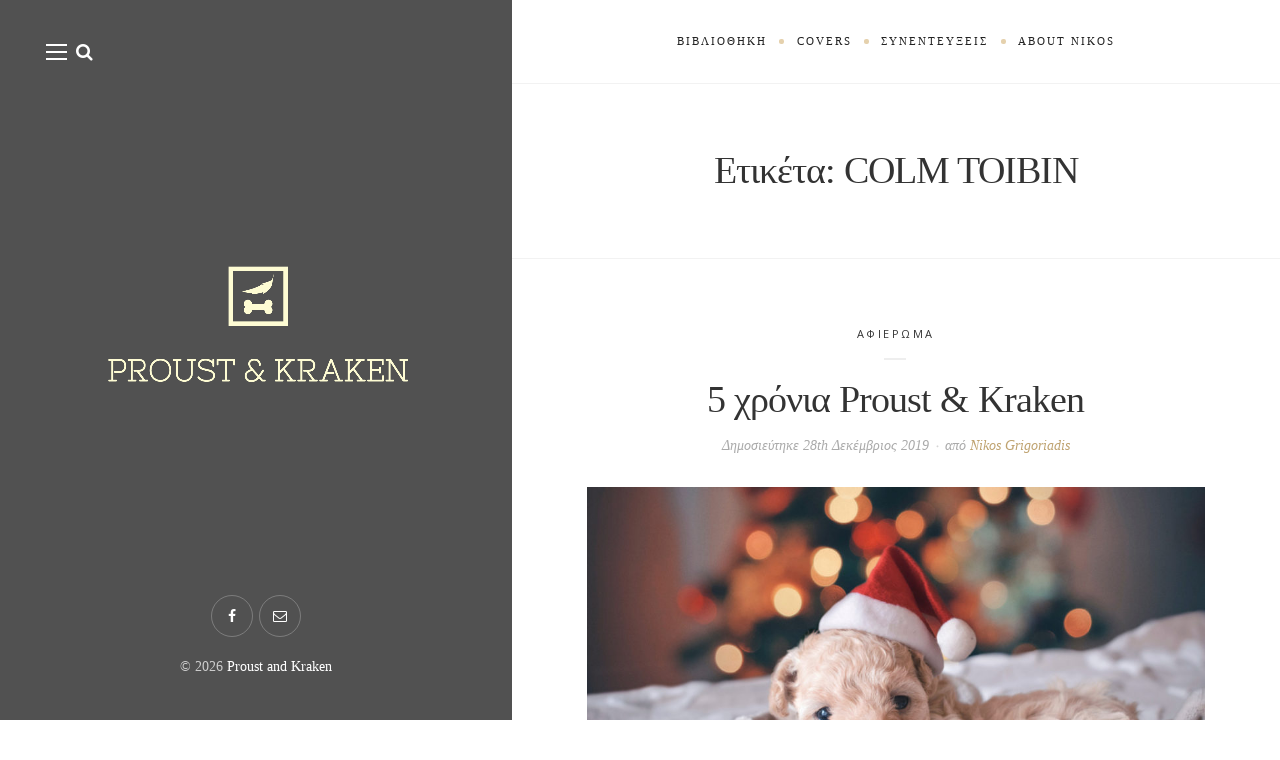

--- FILE ---
content_type: text/html; charset=UTF-8
request_url: https://proustandkraken.com/tag/colm-toibin/
body_size: 27178
content:
<!DOCTYPE html>

<html lang="el" prefix="og: http://ogp.me/ns# fb: http://ogp.me/ns/fb#">

<head><meta charset="UTF-8"><script>if(navigator.userAgent.match(/MSIE|Internet Explorer/i)||navigator.userAgent.match(/Trident\/7\..*?rv:11/i)){var href=document.location.href;if(!href.match(/[?&]nowprocket/)){if(href.indexOf("?")==-1){if(href.indexOf("#")==-1){document.location.href=href+"?nowprocket=1"}else{document.location.href=href.replace("#","?nowprocket=1#")}}else{if(href.indexOf("#")==-1){document.location.href=href+"&nowprocket=1"}else{document.location.href=href.replace("#","&nowprocket=1#")}}}}</script><script>(()=>{class RocketLazyLoadScripts{constructor(){this.v="1.2.6",this.triggerEvents=["keydown","mousedown","mousemove","touchmove","touchstart","touchend","wheel"],this.userEventHandler=this.t.bind(this),this.touchStartHandler=this.i.bind(this),this.touchMoveHandler=this.o.bind(this),this.touchEndHandler=this.h.bind(this),this.clickHandler=this.u.bind(this),this.interceptedClicks=[],this.interceptedClickListeners=[],this.l(this),window.addEventListener("pageshow",(t=>{this.persisted=t.persisted,this.everythingLoaded&&this.m()})),this.CSPIssue=sessionStorage.getItem("rocketCSPIssue"),document.addEventListener("securitypolicyviolation",(t=>{this.CSPIssue||"script-src-elem"!==t.violatedDirective||"data"!==t.blockedURI||(this.CSPIssue=!0,sessionStorage.setItem("rocketCSPIssue",!0))})),document.addEventListener("DOMContentLoaded",(()=>{this.k()})),this.delayedScripts={normal:[],async:[],defer:[]},this.trash=[],this.allJQueries=[]}p(t){document.hidden?t.t():(this.triggerEvents.forEach((e=>window.addEventListener(e,t.userEventHandler,{passive:!0}))),window.addEventListener("touchstart",t.touchStartHandler,{passive:!0}),window.addEventListener("mousedown",t.touchStartHandler),document.addEventListener("visibilitychange",t.userEventHandler))}_(){this.triggerEvents.forEach((t=>window.removeEventListener(t,this.userEventHandler,{passive:!0}))),document.removeEventListener("visibilitychange",this.userEventHandler)}i(t){"HTML"!==t.target.tagName&&(window.addEventListener("touchend",this.touchEndHandler),window.addEventListener("mouseup",this.touchEndHandler),window.addEventListener("touchmove",this.touchMoveHandler,{passive:!0}),window.addEventListener("mousemove",this.touchMoveHandler),t.target.addEventListener("click",this.clickHandler),this.L(t.target,!0),this.S(t.target,"onclick","rocket-onclick"),this.C())}o(t){window.removeEventListener("touchend",this.touchEndHandler),window.removeEventListener("mouseup",this.touchEndHandler),window.removeEventListener("touchmove",this.touchMoveHandler,{passive:!0}),window.removeEventListener("mousemove",this.touchMoveHandler),t.target.removeEventListener("click",this.clickHandler),this.L(t.target,!1),this.S(t.target,"rocket-onclick","onclick"),this.M()}h(){window.removeEventListener("touchend",this.touchEndHandler),window.removeEventListener("mouseup",this.touchEndHandler),window.removeEventListener("touchmove",this.touchMoveHandler,{passive:!0}),window.removeEventListener("mousemove",this.touchMoveHandler)}u(t){t.target.removeEventListener("click",this.clickHandler),this.L(t.target,!1),this.S(t.target,"rocket-onclick","onclick"),this.interceptedClicks.push(t),t.preventDefault(),t.stopPropagation(),t.stopImmediatePropagation(),this.M()}O(){window.removeEventListener("touchstart",this.touchStartHandler,{passive:!0}),window.removeEventListener("mousedown",this.touchStartHandler),this.interceptedClicks.forEach((t=>{t.target.dispatchEvent(new MouseEvent("click",{view:t.view,bubbles:!0,cancelable:!0}))}))}l(t){EventTarget.prototype.addEventListenerWPRocketBase=EventTarget.prototype.addEventListener,EventTarget.prototype.addEventListener=function(e,i,o){"click"!==e||t.windowLoaded||i===t.clickHandler||t.interceptedClickListeners.push({target:this,func:i,options:o}),(this||window).addEventListenerWPRocketBase(e,i,o)}}L(t,e){this.interceptedClickListeners.forEach((i=>{i.target===t&&(e?t.removeEventListener("click",i.func,i.options):t.addEventListener("click",i.func,i.options))})),t.parentNode!==document.documentElement&&this.L(t.parentNode,e)}D(){return new Promise((t=>{this.P?this.M=t:t()}))}C(){this.P=!0}M(){this.P=!1}S(t,e,i){t.hasAttribute&&t.hasAttribute(e)&&(event.target.setAttribute(i,event.target.getAttribute(e)),event.target.removeAttribute(e))}t(){this._(this),"loading"===document.readyState?document.addEventListener("DOMContentLoaded",this.R.bind(this)):this.R()}k(){let t=[];document.querySelectorAll("script[type=rocketlazyloadscript][data-rocket-src]").forEach((e=>{let i=e.getAttribute("data-rocket-src");if(i&&!i.startsWith("data:")){0===i.indexOf("//")&&(i=location.protocol+i);try{const o=new URL(i).origin;o!==location.origin&&t.push({src:o,crossOrigin:e.crossOrigin||"module"===e.getAttribute("data-rocket-type")})}catch(t){}}})),t=[...new Map(t.map((t=>[JSON.stringify(t),t]))).values()],this.T(t,"preconnect")}async R(){this.lastBreath=Date.now(),this.j(this),this.F(this),this.I(),this.W(),this.q(),await this.A(this.delayedScripts.normal),await this.A(this.delayedScripts.defer),await this.A(this.delayedScripts.async);try{await this.U(),await this.H(this),await this.J()}catch(t){console.error(t)}window.dispatchEvent(new Event("rocket-allScriptsLoaded")),this.everythingLoaded=!0,this.D().then((()=>{this.O()})),this.N()}W(){document.querySelectorAll("script[type=rocketlazyloadscript]").forEach((t=>{t.hasAttribute("data-rocket-src")?t.hasAttribute("async")&&!1!==t.async?this.delayedScripts.async.push(t):t.hasAttribute("defer")&&!1!==t.defer||"module"===t.getAttribute("data-rocket-type")?this.delayedScripts.defer.push(t):this.delayedScripts.normal.push(t):this.delayedScripts.normal.push(t)}))}async B(t){if(await this.G(),!0!==t.noModule||!("noModule"in HTMLScriptElement.prototype))return new Promise((e=>{let i;function o(){(i||t).setAttribute("data-rocket-status","executed"),e()}try{if(navigator.userAgent.indexOf("Firefox/")>0||""===navigator.vendor||this.CSPIssue)i=document.createElement("script"),[...t.attributes].forEach((t=>{let e=t.nodeName;"type"!==e&&("data-rocket-type"===e&&(e="type"),"data-rocket-src"===e&&(e="src"),i.setAttribute(e,t.nodeValue))})),t.text&&(i.text=t.text),i.hasAttribute("src")?(i.addEventListener("load",o),i.addEventListener("error",(function(){i.setAttribute("data-rocket-status","failed-network"),e()})),setTimeout((()=>{i.isConnected||e()}),1)):(i.text=t.text,o()),t.parentNode.replaceChild(i,t);else{const i=t.getAttribute("data-rocket-type"),s=t.getAttribute("data-rocket-src");i?(t.type=i,t.removeAttribute("data-rocket-type")):t.removeAttribute("type"),t.addEventListener("load",o),t.addEventListener("error",(i=>{this.CSPIssue&&i.target.src.startsWith("data:")?(console.log("WPRocket: data-uri blocked by CSP -> fallback"),t.removeAttribute("src"),this.B(t).then(e)):(t.setAttribute("data-rocket-status","failed-network"),e())})),s?(t.removeAttribute("data-rocket-src"),t.src=s):t.src="data:text/javascript;base64,"+window.btoa(unescape(encodeURIComponent(t.text)))}}catch(i){t.setAttribute("data-rocket-status","failed-transform"),e()}}));t.setAttribute("data-rocket-status","skipped")}async A(t){const e=t.shift();return e&&e.isConnected?(await this.B(e),this.A(t)):Promise.resolve()}q(){this.T([...this.delayedScripts.normal,...this.delayedScripts.defer,...this.delayedScripts.async],"preload")}T(t,e){var i=document.createDocumentFragment();t.forEach((t=>{const o=t.getAttribute&&t.getAttribute("data-rocket-src")||t.src;if(o&&!o.startsWith("data:")){const s=document.createElement("link");s.href=o,s.rel=e,"preconnect"!==e&&(s.as="script"),t.getAttribute&&"module"===t.getAttribute("data-rocket-type")&&(s.crossOrigin=!0),t.crossOrigin&&(s.crossOrigin=t.crossOrigin),t.integrity&&(s.integrity=t.integrity),i.appendChild(s),this.trash.push(s)}})),document.head.appendChild(i)}j(t){let e={};function i(i,o){return e[o].eventsToRewrite.indexOf(i)>=0&&!t.everythingLoaded?"rocket-"+i:i}function o(t,o){!function(t){e[t]||(e[t]={originalFunctions:{add:t.addEventListener,remove:t.removeEventListener},eventsToRewrite:[]},t.addEventListener=function(){arguments[0]=i(arguments[0],t),e[t].originalFunctions.add.apply(t,arguments)},t.removeEventListener=function(){arguments[0]=i(arguments[0],t),e[t].originalFunctions.remove.apply(t,arguments)})}(t),e[t].eventsToRewrite.push(o)}function s(e,i){let o=e[i];e[i]=null,Object.defineProperty(e,i,{get:()=>o||function(){},set(s){t.everythingLoaded?o=s:e["rocket"+i]=o=s}})}o(document,"DOMContentLoaded"),o(window,"DOMContentLoaded"),o(window,"load"),o(window,"pageshow"),o(document,"readystatechange"),s(document,"onreadystatechange"),s(window,"onload"),s(window,"onpageshow");try{Object.defineProperty(document,"readyState",{get:()=>t.rocketReadyState,set(e){t.rocketReadyState=e},configurable:!0}),document.readyState="loading"}catch(t){console.log("WPRocket DJE readyState conflict, bypassing")}}F(t){let e;function i(e){return t.everythingLoaded?e:e.split(" ").map((t=>"load"===t||0===t.indexOf("load.")?"rocket-jquery-load":t)).join(" ")}function o(o){function s(t){const e=o.fn[t];o.fn[t]=o.fn.init.prototype[t]=function(){return this[0]===window&&("string"==typeof arguments[0]||arguments[0]instanceof String?arguments[0]=i(arguments[0]):"object"==typeof arguments[0]&&Object.keys(arguments[0]).forEach((t=>{const e=arguments[0][t];delete arguments[0][t],arguments[0][i(t)]=e}))),e.apply(this,arguments),this}}o&&o.fn&&!t.allJQueries.includes(o)&&(o.fn.ready=o.fn.init.prototype.ready=function(e){return t.domReadyFired?e.bind(document)(o):document.addEventListener("rocket-DOMContentLoaded",(()=>e.bind(document)(o))),o([])},s("on"),s("one"),t.allJQueries.push(o)),e=o}o(window.jQuery),Object.defineProperty(window,"jQuery",{get:()=>e,set(t){o(t)}})}async H(t){const e=document.querySelector("script[data-webpack]");e&&(await async function(){return new Promise((t=>{e.addEventListener("load",t),e.addEventListener("error",t)}))}(),await t.K(),await t.H(t))}async U(){this.domReadyFired=!0;try{document.readyState="interactive"}catch(t){}await this.G(),document.dispatchEvent(new Event("rocket-readystatechange")),await this.G(),document.rocketonreadystatechange&&document.rocketonreadystatechange(),await this.G(),document.dispatchEvent(new Event("rocket-DOMContentLoaded")),await this.G(),window.dispatchEvent(new Event("rocket-DOMContentLoaded"))}async J(){try{document.readyState="complete"}catch(t){}await this.G(),document.dispatchEvent(new Event("rocket-readystatechange")),await this.G(),document.rocketonreadystatechange&&document.rocketonreadystatechange(),await this.G(),window.dispatchEvent(new Event("rocket-load")),await this.G(),window.rocketonload&&window.rocketonload(),await this.G(),this.allJQueries.forEach((t=>t(window).trigger("rocket-jquery-load"))),await this.G();const t=new Event("rocket-pageshow");t.persisted=this.persisted,window.dispatchEvent(t),await this.G(),window.rocketonpageshow&&window.rocketonpageshow({persisted:this.persisted}),this.windowLoaded=!0}m(){document.onreadystatechange&&document.onreadystatechange(),window.onload&&window.onload(),window.onpageshow&&window.onpageshow({persisted:this.persisted})}I(){const t=new Map;document.write=document.writeln=function(e){const i=document.currentScript;i||console.error("WPRocket unable to document.write this: "+e);const o=document.createRange(),s=i.parentElement;let n=t.get(i);void 0===n&&(n=i.nextSibling,t.set(i,n));const c=document.createDocumentFragment();o.setStart(c,0),c.appendChild(o.createContextualFragment(e)),s.insertBefore(c,n)}}async G(){Date.now()-this.lastBreath>45&&(await this.K(),this.lastBreath=Date.now())}async K(){return document.hidden?new Promise((t=>setTimeout(t))):new Promise((t=>requestAnimationFrame(t)))}N(){this.trash.forEach((t=>t.remove()))}static run(){const t=new RocketLazyLoadScripts;t.p(t)}}RocketLazyLoadScripts.run()})();</script>
	
	<meta name="viewport" content="width=device-width">
	<link rel="profile" href="http://gmpg.org/xfn/11">
	<link rel="pingback" href="https://proustandkraken.com/xmlrpc.php">
	<title>COLM TOIBIN &#8211; Proust and Kraken</title><link rel="preload" data-rocket-preload as="style" href="https://fonts.googleapis.com/css?family=Open%20Sans&#038;display=swap" /><link rel="stylesheet" href="https://fonts.googleapis.com/css?family=Open%20Sans&#038;display=swap" media="print" onload="this.media='all'" /><noscript><link rel="stylesheet" href="https://fonts.googleapis.com/css?family=Open%20Sans&#038;display=swap" /></noscript>
<meta name='robots' content='max-image-preview:large' />
<link rel='dns-prefetch' href='//fonts.googleapis.com' />
<link href='https://fonts.gstatic.com' crossorigin rel='preconnect' />
<link rel="alternate" type="application/rss+xml" title="Ροή RSS &raquo; Proust and Kraken" href="https://proustandkraken.com/feed/" />
<link rel="alternate" type="application/rss+xml" title="Ροή Σχολίων &raquo; Proust and Kraken" href="https://proustandkraken.com/comments/feed/" />
<link rel="alternate" type="application/rss+xml" title="Ετικέτα ροής Proust and Kraken &raquo; COLM TOIBIN" href="https://proustandkraken.com/tag/colm-toibin/feed/" />
<style id='wp-img-auto-sizes-contain-inline-css' type='text/css'>
img:is([sizes=auto i],[sizes^="auto," i]){contain-intrinsic-size:3000px 1500px}
/*# sourceURL=wp-img-auto-sizes-contain-inline-css */
</style>
<link data-minify="1" rel='stylesheet' id='embed-pdf-viewer-css' href='https://proustandkraken.com/wp-content/cache/min/1/wp-content/plugins/embed-pdf-viewer/css/embed-pdf-viewer.css?ver=1768197738' type='text/css' media='screen' />
<style id='wp-emoji-styles-inline-css' type='text/css'>

	img.wp-smiley, img.emoji {
		display: inline !important;
		border: none !important;
		box-shadow: none !important;
		height: 1em !important;
		width: 1em !important;
		margin: 0 0.07em !important;
		vertical-align: -0.1em !important;
		background: none !important;
		padding: 0 !important;
	}
/*# sourceURL=wp-emoji-styles-inline-css */
</style>
<style id='wp-block-library-inline-css' type='text/css'>
:root{--wp-block-synced-color:#7a00df;--wp-block-synced-color--rgb:122,0,223;--wp-bound-block-color:var(--wp-block-synced-color);--wp-editor-canvas-background:#ddd;--wp-admin-theme-color:#007cba;--wp-admin-theme-color--rgb:0,124,186;--wp-admin-theme-color-darker-10:#006ba1;--wp-admin-theme-color-darker-10--rgb:0,107,160.5;--wp-admin-theme-color-darker-20:#005a87;--wp-admin-theme-color-darker-20--rgb:0,90,135;--wp-admin-border-width-focus:2px}@media (min-resolution:192dpi){:root{--wp-admin-border-width-focus:1.5px}}.wp-element-button{cursor:pointer}:root .has-very-light-gray-background-color{background-color:#eee}:root .has-very-dark-gray-background-color{background-color:#313131}:root .has-very-light-gray-color{color:#eee}:root .has-very-dark-gray-color{color:#313131}:root .has-vivid-green-cyan-to-vivid-cyan-blue-gradient-background{background:linear-gradient(135deg,#00d084,#0693e3)}:root .has-purple-crush-gradient-background{background:linear-gradient(135deg,#34e2e4,#4721fb 50%,#ab1dfe)}:root .has-hazy-dawn-gradient-background{background:linear-gradient(135deg,#faaca8,#dad0ec)}:root .has-subdued-olive-gradient-background{background:linear-gradient(135deg,#fafae1,#67a671)}:root .has-atomic-cream-gradient-background{background:linear-gradient(135deg,#fdd79a,#004a59)}:root .has-nightshade-gradient-background{background:linear-gradient(135deg,#330968,#31cdcf)}:root .has-midnight-gradient-background{background:linear-gradient(135deg,#020381,#2874fc)}:root{--wp--preset--font-size--normal:16px;--wp--preset--font-size--huge:42px}.has-regular-font-size{font-size:1em}.has-larger-font-size{font-size:2.625em}.has-normal-font-size{font-size:var(--wp--preset--font-size--normal)}.has-huge-font-size{font-size:var(--wp--preset--font-size--huge)}.has-text-align-center{text-align:center}.has-text-align-left{text-align:left}.has-text-align-right{text-align:right}.has-fit-text{white-space:nowrap!important}#end-resizable-editor-section{display:none}.aligncenter{clear:both}.items-justified-left{justify-content:flex-start}.items-justified-center{justify-content:center}.items-justified-right{justify-content:flex-end}.items-justified-space-between{justify-content:space-between}.screen-reader-text{border:0;clip-path:inset(50%);height:1px;margin:-1px;overflow:hidden;padding:0;position:absolute;width:1px;word-wrap:normal!important}.screen-reader-text:focus{background-color:#ddd;clip-path:none;color:#444;display:block;font-size:1em;height:auto;left:5px;line-height:normal;padding:15px 23px 14px;text-decoration:none;top:5px;width:auto;z-index:100000}html :where(.has-border-color){border-style:solid}html :where([style*=border-top-color]){border-top-style:solid}html :where([style*=border-right-color]){border-right-style:solid}html :where([style*=border-bottom-color]){border-bottom-style:solid}html :where([style*=border-left-color]){border-left-style:solid}html :where([style*=border-width]){border-style:solid}html :where([style*=border-top-width]){border-top-style:solid}html :where([style*=border-right-width]){border-right-style:solid}html :where([style*=border-bottom-width]){border-bottom-style:solid}html :where([style*=border-left-width]){border-left-style:solid}html :where(img[class*=wp-image-]){height:auto;max-width:100%}:where(figure){margin:0 0 1em}html :where(.is-position-sticky){--wp-admin--admin-bar--position-offset:var(--wp-admin--admin-bar--height,0px)}@media screen and (max-width:600px){html :where(.is-position-sticky){--wp-admin--admin-bar--position-offset:0px}}

/*# sourceURL=wp-block-library-inline-css */
</style><style id='wp-block-paragraph-inline-css' type='text/css'>
.is-small-text{font-size:.875em}.is-regular-text{font-size:1em}.is-large-text{font-size:2.25em}.is-larger-text{font-size:3em}.has-drop-cap:not(:focus):first-letter{float:left;font-size:8.4em;font-style:normal;font-weight:100;line-height:.68;margin:.05em .1em 0 0;text-transform:uppercase}body.rtl .has-drop-cap:not(:focus):first-letter{float:none;margin-left:.1em}p.has-drop-cap.has-background{overflow:hidden}:root :where(p.has-background){padding:1.25em 2.375em}:where(p.has-text-color:not(.has-link-color)) a{color:inherit}p.has-text-align-left[style*="writing-mode:vertical-lr"],p.has-text-align-right[style*="writing-mode:vertical-rl"]{rotate:180deg}
/*# sourceURL=https://proustandkraken.com/wp-includes/blocks/paragraph/style.min.css */
</style>
<style id='global-styles-inline-css' type='text/css'>
:root{--wp--preset--aspect-ratio--square: 1;--wp--preset--aspect-ratio--4-3: 4/3;--wp--preset--aspect-ratio--3-4: 3/4;--wp--preset--aspect-ratio--3-2: 3/2;--wp--preset--aspect-ratio--2-3: 2/3;--wp--preset--aspect-ratio--16-9: 16/9;--wp--preset--aspect-ratio--9-16: 9/16;--wp--preset--color--black: #000000;--wp--preset--color--cyan-bluish-gray: #abb8c3;--wp--preset--color--white: #fff;--wp--preset--color--pale-pink: #f78da7;--wp--preset--color--vivid-red: #cf2e2e;--wp--preset--color--luminous-vivid-orange: #ff6900;--wp--preset--color--luminous-vivid-amber: #fcb900;--wp--preset--color--light-green-cyan: #7bdcb5;--wp--preset--color--vivid-green-cyan: #00d084;--wp--preset--color--pale-cyan-blue: #8ed1fc;--wp--preset--color--vivid-cyan-blue: #0693e3;--wp--preset--color--vivid-purple: #9b51e0;--wp--preset--color--brown: #cbb78f;--wp--preset--color--dark: #4a4a4a;--wp--preset--color--light-gray: #f5f5f5;--wp--preset--gradient--vivid-cyan-blue-to-vivid-purple: linear-gradient(135deg,rgb(6,147,227) 0%,rgb(155,81,224) 100%);--wp--preset--gradient--light-green-cyan-to-vivid-green-cyan: linear-gradient(135deg,rgb(122,220,180) 0%,rgb(0,208,130) 100%);--wp--preset--gradient--luminous-vivid-amber-to-luminous-vivid-orange: linear-gradient(135deg,rgb(252,185,0) 0%,rgb(255,105,0) 100%);--wp--preset--gradient--luminous-vivid-orange-to-vivid-red: linear-gradient(135deg,rgb(255,105,0) 0%,rgb(207,46,46) 100%);--wp--preset--gradient--very-light-gray-to-cyan-bluish-gray: linear-gradient(135deg,rgb(238,238,238) 0%,rgb(169,184,195) 100%);--wp--preset--gradient--cool-to-warm-spectrum: linear-gradient(135deg,rgb(74,234,220) 0%,rgb(151,120,209) 20%,rgb(207,42,186) 40%,rgb(238,44,130) 60%,rgb(251,105,98) 80%,rgb(254,248,76) 100%);--wp--preset--gradient--blush-light-purple: linear-gradient(135deg,rgb(255,206,236) 0%,rgb(152,150,240) 100%);--wp--preset--gradient--blush-bordeaux: linear-gradient(135deg,rgb(254,205,165) 0%,rgb(254,45,45) 50%,rgb(107,0,62) 100%);--wp--preset--gradient--luminous-dusk: linear-gradient(135deg,rgb(255,203,112) 0%,rgb(199,81,192) 50%,rgb(65,88,208) 100%);--wp--preset--gradient--pale-ocean: linear-gradient(135deg,rgb(255,245,203) 0%,rgb(182,227,212) 50%,rgb(51,167,181) 100%);--wp--preset--gradient--electric-grass: linear-gradient(135deg,rgb(202,248,128) 0%,rgb(113,206,126) 100%);--wp--preset--gradient--midnight: linear-gradient(135deg,rgb(2,3,129) 0%,rgb(40,116,252) 100%);--wp--preset--font-size--small: 13px;--wp--preset--font-size--medium: 20px;--wp--preset--font-size--large: 36px;--wp--preset--font-size--x-large: 42px;--wp--preset--spacing--20: 0.44rem;--wp--preset--spacing--30: 0.67rem;--wp--preset--spacing--40: 1rem;--wp--preset--spacing--50: 1.5rem;--wp--preset--spacing--60: 2.25rem;--wp--preset--spacing--70: 3.38rem;--wp--preset--spacing--80: 5.06rem;--wp--preset--shadow--natural: 6px 6px 9px rgba(0, 0, 0, 0.2);--wp--preset--shadow--deep: 12px 12px 50px rgba(0, 0, 0, 0.4);--wp--preset--shadow--sharp: 6px 6px 0px rgba(0, 0, 0, 0.2);--wp--preset--shadow--outlined: 6px 6px 0px -3px rgb(255, 255, 255), 6px 6px rgb(0, 0, 0);--wp--preset--shadow--crisp: 6px 6px 0px rgb(0, 0, 0);}:where(.is-layout-flex){gap: 0.5em;}:where(.is-layout-grid){gap: 0.5em;}body .is-layout-flex{display: flex;}.is-layout-flex{flex-wrap: wrap;align-items: center;}.is-layout-flex > :is(*, div){margin: 0;}body .is-layout-grid{display: grid;}.is-layout-grid > :is(*, div){margin: 0;}:where(.wp-block-columns.is-layout-flex){gap: 2em;}:where(.wp-block-columns.is-layout-grid){gap: 2em;}:where(.wp-block-post-template.is-layout-flex){gap: 1.25em;}:where(.wp-block-post-template.is-layout-grid){gap: 1.25em;}.has-black-color{color: var(--wp--preset--color--black) !important;}.has-cyan-bluish-gray-color{color: var(--wp--preset--color--cyan-bluish-gray) !important;}.has-white-color{color: var(--wp--preset--color--white) !important;}.has-pale-pink-color{color: var(--wp--preset--color--pale-pink) !important;}.has-vivid-red-color{color: var(--wp--preset--color--vivid-red) !important;}.has-luminous-vivid-orange-color{color: var(--wp--preset--color--luminous-vivid-orange) !important;}.has-luminous-vivid-amber-color{color: var(--wp--preset--color--luminous-vivid-amber) !important;}.has-light-green-cyan-color{color: var(--wp--preset--color--light-green-cyan) !important;}.has-vivid-green-cyan-color{color: var(--wp--preset--color--vivid-green-cyan) !important;}.has-pale-cyan-blue-color{color: var(--wp--preset--color--pale-cyan-blue) !important;}.has-vivid-cyan-blue-color{color: var(--wp--preset--color--vivid-cyan-blue) !important;}.has-vivid-purple-color{color: var(--wp--preset--color--vivid-purple) !important;}.has-black-background-color{background-color: var(--wp--preset--color--black) !important;}.has-cyan-bluish-gray-background-color{background-color: var(--wp--preset--color--cyan-bluish-gray) !important;}.has-white-background-color{background-color: var(--wp--preset--color--white) !important;}.has-pale-pink-background-color{background-color: var(--wp--preset--color--pale-pink) !important;}.has-vivid-red-background-color{background-color: var(--wp--preset--color--vivid-red) !important;}.has-luminous-vivid-orange-background-color{background-color: var(--wp--preset--color--luminous-vivid-orange) !important;}.has-luminous-vivid-amber-background-color{background-color: var(--wp--preset--color--luminous-vivid-amber) !important;}.has-light-green-cyan-background-color{background-color: var(--wp--preset--color--light-green-cyan) !important;}.has-vivid-green-cyan-background-color{background-color: var(--wp--preset--color--vivid-green-cyan) !important;}.has-pale-cyan-blue-background-color{background-color: var(--wp--preset--color--pale-cyan-blue) !important;}.has-vivid-cyan-blue-background-color{background-color: var(--wp--preset--color--vivid-cyan-blue) !important;}.has-vivid-purple-background-color{background-color: var(--wp--preset--color--vivid-purple) !important;}.has-black-border-color{border-color: var(--wp--preset--color--black) !important;}.has-cyan-bluish-gray-border-color{border-color: var(--wp--preset--color--cyan-bluish-gray) !important;}.has-white-border-color{border-color: var(--wp--preset--color--white) !important;}.has-pale-pink-border-color{border-color: var(--wp--preset--color--pale-pink) !important;}.has-vivid-red-border-color{border-color: var(--wp--preset--color--vivid-red) !important;}.has-luminous-vivid-orange-border-color{border-color: var(--wp--preset--color--luminous-vivid-orange) !important;}.has-luminous-vivid-amber-border-color{border-color: var(--wp--preset--color--luminous-vivid-amber) !important;}.has-light-green-cyan-border-color{border-color: var(--wp--preset--color--light-green-cyan) !important;}.has-vivid-green-cyan-border-color{border-color: var(--wp--preset--color--vivid-green-cyan) !important;}.has-pale-cyan-blue-border-color{border-color: var(--wp--preset--color--pale-cyan-blue) !important;}.has-vivid-cyan-blue-border-color{border-color: var(--wp--preset--color--vivid-cyan-blue) !important;}.has-vivid-purple-border-color{border-color: var(--wp--preset--color--vivid-purple) !important;}.has-vivid-cyan-blue-to-vivid-purple-gradient-background{background: var(--wp--preset--gradient--vivid-cyan-blue-to-vivid-purple) !important;}.has-light-green-cyan-to-vivid-green-cyan-gradient-background{background: var(--wp--preset--gradient--light-green-cyan-to-vivid-green-cyan) !important;}.has-luminous-vivid-amber-to-luminous-vivid-orange-gradient-background{background: var(--wp--preset--gradient--luminous-vivid-amber-to-luminous-vivid-orange) !important;}.has-luminous-vivid-orange-to-vivid-red-gradient-background{background: var(--wp--preset--gradient--luminous-vivid-orange-to-vivid-red) !important;}.has-very-light-gray-to-cyan-bluish-gray-gradient-background{background: var(--wp--preset--gradient--very-light-gray-to-cyan-bluish-gray) !important;}.has-cool-to-warm-spectrum-gradient-background{background: var(--wp--preset--gradient--cool-to-warm-spectrum) !important;}.has-blush-light-purple-gradient-background{background: var(--wp--preset--gradient--blush-light-purple) !important;}.has-blush-bordeaux-gradient-background{background: var(--wp--preset--gradient--blush-bordeaux) !important;}.has-luminous-dusk-gradient-background{background: var(--wp--preset--gradient--luminous-dusk) !important;}.has-pale-ocean-gradient-background{background: var(--wp--preset--gradient--pale-ocean) !important;}.has-electric-grass-gradient-background{background: var(--wp--preset--gradient--electric-grass) !important;}.has-midnight-gradient-background{background: var(--wp--preset--gradient--midnight) !important;}.has-small-font-size{font-size: var(--wp--preset--font-size--small) !important;}.has-medium-font-size{font-size: var(--wp--preset--font-size--medium) !important;}.has-large-font-size{font-size: var(--wp--preset--font-size--large) !important;}.has-x-large-font-size{font-size: var(--wp--preset--font-size--x-large) !important;}
/*# sourceURL=global-styles-inline-css */
</style>

<style id='classic-theme-styles-inline-css' type='text/css'>
/*! This file is auto-generated */
.wp-block-button__link{color:#fff;background-color:#32373c;border-radius:9999px;box-shadow:none;text-decoration:none;padding:calc(.667em + 2px) calc(1.333em + 2px);font-size:1.125em}.wp-block-file__button{background:#32373c;color:#fff;text-decoration:none}
/*# sourceURL=/wp-includes/css/classic-themes.min.css */
</style>

<link data-minify="1" rel='stylesheet' id='font-awesome-css' href='https://proustandkraken.com/wp-content/cache/min/1/wp-content/plugins/wild-book-bundle/assets/css/font-awesome.min.css?ver=1768197738' type='text/css' media='all' />
<link data-minify="1" rel='stylesheet' id='wild-book-style-css' href='https://proustandkraken.com/wp-content/cache/min/1/wp-content/themes/wildbook/style.css?ver=1768197738' type='text/css' media='all' />
<style id='wild-book-style-inline-css' type='text/css'>

        .header-image img {
          max-width: 22em;
          height: auto;
        }
        .header-image {
          margin-bottom: 1em;
        }
        @media (min-width: 992px) { 
          .sidebar {
            width: 40%;
          }
          .site-content {
            margin-left: 40%;
          }
          .sticky-nav .top-nav {
            left: 40%;
          }
          .rtl .site-content {
            margin-right: 40%;
            margin-left: 0;
          }
          .rtl.sticky-nav .top-nav {
            right: 40%;
            left: 0;
          }
          .sidebar-right .site-content {
            margin-right: 40%;
          }
          .sidebar-right.sticky-nav .top-nav {
            right: 40%;
          }
          .rtl.sidebar-right .site-content {
            margin-left: 40%;
          }
          .rtl.sidebar-right.sticky-nav .top-nav {
            left: 40%;
          }
        }
        .site {
          visibility:hidden;
        }
        .loaded .site {
          visibility:visible;
        }
      
/*# sourceURL=wild-book-style-inline-css */
</style>
<script type="rocketlazyloadscript" data-rocket-type="text/javascript" data-rocket-src="https://proustandkraken.com/wp-includes/js/jquery/jquery.min.js?ver=3.7.1" id="jquery-core-js"></script>
<script type="rocketlazyloadscript" data-rocket-type="text/javascript" data-rocket-src="https://proustandkraken.com/wp-includes/js/jquery/jquery-migrate.min.js?ver=3.4.1" id="jquery-migrate-js"></script>
<link rel="https://api.w.org/" href="https://proustandkraken.com/wp-json/" /><link rel="alternate" title="JSON" type="application/json" href="https://proustandkraken.com/wp-json/wp/v2/tags/220" /><link rel="EditURI" type="application/rsd+xml" title="RSD" href="https://proustandkraken.com/xmlrpc.php?rsd" />
<meta name="generator" content="WordPress 6.9" />
	<link rel="preconnect" href="https://fonts.googleapis.com">
	<link rel="preconnect" href="https://fonts.gstatic.com">
	<style type="text/css" id="custom-background-css">
          .sidebar {
            background-image: var(--wpr-bg-ddfb32f3-5d9c-4779-be8d-93ab67e8b011) ;
          }
          .sidebar:before {
            display: block;
          }
          @media (max-width: 991px) {
            .sidebar {
              background-image: var(--wpr-bg-bfbf581c-313a-4590-973d-a18fcf91e68c);
            }
            .sidebar:before {
              display: block;
            }
          }
          .sidebar {
            background-position: center center;
            background-size: cover;
            background-repeat: no-repeat;
            background-attachment: scroll;
          }
          .sidebar:before {
            opacity: 0.15;
          }</style><link rel="icon" href="https://proustandkraken.com/wp-content/uploads/2017/12/cropped-blue-logo-2-32x32.jpg" sizes="32x32" />
<link rel="icon" href="https://proustandkraken.com/wp-content/uploads/2017/12/cropped-blue-logo-2-192x192.jpg" sizes="192x192" />
<link rel="apple-touch-icon" href="https://proustandkraken.com/wp-content/uploads/2017/12/cropped-blue-logo-2-180x180.jpg" />
<meta name="msapplication-TileImage" content="https://proustandkraken.com/wp-content/uploads/2017/12/cropped-blue-logo-2-270x270.jpg" />
<!-- Global site tag (gtag.js) - Google Analytics -->
<script type="rocketlazyloadscript" async data-rocket-src="https://www.googletagmanager.com/gtag/js?id=UA-111015186-1"></script>
<script type="rocketlazyloadscript">
  window.dataLayer = window.dataLayer || [];
  function gtag(){dataLayer.push(arguments);}
  gtag('js', new Date());

  gtag('config', 'UA-111015186-1');
</script>
	<style id="egf-frontend-styles" type="text/css">
		p {} h1 {} h2 {} h3 {} h4 {} h5 {} h6 {} 	</style>
	
<!-- START - Open Graph and Twitter Card Tags 3.3.7 -->
 <!-- Facebook Open Graph -->
  <meta property="og:locale" content="el_GR"/>
  <meta property="og:site_name" content="Proust and Kraken"/>
  <meta property="og:title" content="COLM TOIBIN"/>
  <meta property="og:url" content="https://proustandkraken.com/tag/colm-toibin/"/>
  <meta property="og:type" content="article"/>
  <meta property="og:description" content="Βlog με παρουσιάσεις λογοτεχνικών βιβλίων, συνεντεύξεις συγγραφέων κ.ά."/>
 <!-- Google+ / Schema.org -->
  <meta itemprop="name" content="COLM TOIBIN"/>
  <meta itemprop="headline" content="COLM TOIBIN"/>
  <meta itemprop="description" content="Βlog με παρουσιάσεις λογοτεχνικών βιβλίων, συνεντεύξεις συγγραφέων κ.ά."/>
  <!--<meta itemprop="publisher" content="Proust and Kraken"/>--> <!-- To solve: The attribute publisher.itemtype has an invalid value -->
 <!-- Twitter Cards -->
  <meta name="twitter:title" content="COLM TOIBIN"/>
  <meta name="twitter:url" content="https://proustandkraken.com/tag/colm-toibin/"/>
  <meta name="twitter:description" content="Βlog με παρουσιάσεις λογοτεχνικών βιβλίων, συνεντεύξεις συγγραφέων κ.ά."/>
  <meta name="twitter:card" content="summary_large_image"/>
 <!-- SEO -->
 <!-- Misc. tags -->
 <!-- is_tag -->
<!-- END - Open Graph and Twitter Card Tags 3.3.7 -->
	
<noscript><style id="rocket-lazyload-nojs-css">.rll-youtube-player, [data-lazy-src]{display:none !important;}</style></noscript>
  <noscript>
    <style type="text/css">
    body {
      height: auto;
      overflow: visible;
    }
    .preloader {
      display: none;
    }
    .site {
      visibility: visible;
    }
    </style>
  </noscript>
<link rel='stylesheet' id='wild-book-bundle-share-buttons-css' href='https://proustandkraken.com/wp-content/plugins/wild-book-bundle/assets/css/wild-book-bundle-share-buttons.min.css?ver=1.0' type='text/css' media='all' />
<style id="wpr-lazyload-bg-container"></style><style id="wpr-lazyload-bg-exclusion"></style>
<noscript>
<style id="wpr-lazyload-bg-nostyle">.sidebar{--wpr-bg-ddfb32f3-5d9c-4779-be8d-93ab67e8b011: url('https://proustandkraken.com/wp-content/uploads/2025/12/Photo-by-minho-jeong-on-Unsplash-scaled.jpg');}.sidebar{--wpr-bg-bfbf581c-313a-4590-973d-a18fcf91e68c: url('https://proustandkraken.com/wp-content/uploads/2025/12/Photo-by-minho-jeong-on-Unsplash-scaled.jpg');}</style>
</noscript>
<script type="application/javascript">const rocket_pairs = [{"selector":".sidebar","style":".sidebar{--wpr-bg-ddfb32f3-5d9c-4779-be8d-93ab67e8b011: url('https:\/\/proustandkraken.com\/wp-content\/uploads\/2025\/12\/Photo-by-minho-jeong-on-Unsplash-scaled.jpg');}","hash":"ddfb32f3-5d9c-4779-be8d-93ab67e8b011","url":"https:\/\/proustandkraken.com\/wp-content\/uploads\/2025\/12\/Photo-by-minho-jeong-on-Unsplash-scaled.jpg"},{"selector":".sidebar","style":".sidebar{--wpr-bg-bfbf581c-313a-4590-973d-a18fcf91e68c: url('https:\/\/proustandkraken.com\/wp-content\/uploads\/2025\/12\/Photo-by-minho-jeong-on-Unsplash-scaled.jpg');}","hash":"bfbf581c-313a-4590-973d-a18fcf91e68c","url":"https:\/\/proustandkraken.com\/wp-content\/uploads\/2025\/12\/Photo-by-minho-jeong-on-Unsplash-scaled.jpg"}]; const rocket_excluded_pairs = [];</script></head>

<body class="archive tag tag-colm-toibin tag-220 custom-background wp-embed-responsive wp-theme-wildbook loaded preloader-off sticky-nav sidebar-layout-2">

<div data-rocket-location-hash="fc619534ee322ae76df39222702ce604" class="preloader">
  <div data-rocket-location-hash="08972402255e161939ef1100d579e254" class="spinner">
    <div data-rocket-location-hash="a2ff53db06085645a54020da7a46e71b" class="double-bounce1"></div>
    <div data-rocket-location-hash="f1dda0d3c881c9e6d8899fb76444d503" class="double-bounce2"></div>
  </div>
</div>

<div data-rocket-location-hash="1286c30bbe7ee7643c3b8c35d96cdf81" id="page" class="hfeed site">
  <nav id="sidebar-nav" class="sidebar-nav off-canvas-nav"><div id="nav-container" class="nav-container"><ul id="menu-navigation" class="nav-menu"><li id="menu-item-1866" class="menu-item menu-item-type-taxonomy menu-item-object-category menu-item-has-children menu-item-1866"><a href="https://proustandkraken.com/category/vivliothiki/">βιβλιοθήκη</a>
<ul class="sub-menu">
	<li id="menu-item-1705" class="menu-item menu-item-type-taxonomy menu-item-object-category menu-item-1705"><a href="https://proustandkraken.com/category/%ce%bc%cf%85%ce%b8%ce%b9%cf%83%cf%84%cf%8c%cf%81%ce%b7%ce%bc%ce%b1/">μυθιστόρημα</a></li>
	<li id="menu-item-1707" class="menu-item menu-item-type-taxonomy menu-item-object-category menu-item-1707"><a href="https://proustandkraken.com/category/%ce%bd%ce%bf%cf%85%ce%b2%ce%ad%ce%bb%ce%b1/">νουβέλα</a></li>
	<li id="menu-item-1709" class="menu-item menu-item-type-taxonomy menu-item-object-category menu-item-1709"><a href="https://proustandkraken.com/category/%ce%b4%ce%b9%ce%ae%ce%b3%ce%b7%ce%bc%ce%b1/">διήγημα</a></li>
	<li id="menu-item-1713" class="menu-item menu-item-type-taxonomy menu-item-object-category menu-item-1713"><a href="https://proustandkraken.com/category/graphic-novel/">graphic novel</a></li>
	<li id="menu-item-1711" class="menu-item menu-item-type-taxonomy menu-item-object-category menu-item-1711"><a href="https://proustandkraken.com/category/non-fiction/">non fiction</a></li>
	<li id="menu-item-1714" class="menu-item menu-item-type-taxonomy menu-item-object-category menu-item-1714"><a href="https://proustandkraken.com/category/%ce%b1%cf%86%ce%b9%ce%b5%cf%81%cf%89%ce%bc%ce%b1/">αφιέρωμα</a></li>
	<li id="menu-item-1712" class="menu-item menu-item-type-taxonomy menu-item-object-category menu-item-1712"><a href="https://proustandkraken.com/category/%ce%b4%ce%b9%ce%b1%cf%86%ce%bf%cf%81%ce%b1/">διάφορα</a></li>
	<li id="menu-item-1708" class="menu-item menu-item-type-taxonomy menu-item-object-category menu-item-1708"><a href="https://proustandkraken.com/category/%cf%80%cf%81%ce%bf%ce%b4%ce%b7%ce%bc%ce%bf%cf%83%ce%af%ce%b5%cf%85%cf%83%ce%b5%ce%b9%cf%82/">προδημοσιεύσεις</a></li>
</ul>
</li>
<li id="menu-item-1706" class="menu-item menu-item-type-taxonomy menu-item-object-category menu-item-1706"><a href="https://proustandkraken.com/category/covers/">covers</a></li>
<li id="menu-item-1710" class="menu-item menu-item-type-taxonomy menu-item-object-category menu-item-1710"><a href="https://proustandkraken.com/category/%cf%83%cf%85%ce%bd%ce%ad%ce%bd%cf%84%ce%b5%cf%85%ce%be%ce%b5%ce%b9%cf%82/">συνεντεύξεις</a></li>
<li id="menu-item-319" class="menu-item menu-item-type-post_type menu-item-object-page menu-item-319"><a href="https://proustandkraken.com/about-nikos/">about Nikos</a></li>
</ul></div> <a href="#" id="close-canvas-nav" class="close-canvas-nav"><i class="fa fa-close"></i></a></nav>
  <div data-rocket-location-hash="1fb6feb7187960ee97019e6604a9d559" class="wrapper">
    
<div data-rocket-location-hash="e7aaf0eb8626e4c9d9e8f6bd2b04cf96" id="sidebar" class="sidebar">
  <div class="sidebar-inner">

    <nav id="sidebar-nav" class="sidebar-nav hidden-nav"><div id="nav-container" class="nav-container"><ul id="menu-navigation-1" class="nav-menu"><li class="menu-item menu-item-type-taxonomy menu-item-object-category menu-item-has-children menu-item-1866"><a href="https://proustandkraken.com/category/vivliothiki/">βιβλιοθήκη</a>
<ul class="sub-menu">
	<li class="menu-item menu-item-type-taxonomy menu-item-object-category menu-item-1705"><a href="https://proustandkraken.com/category/%ce%bc%cf%85%ce%b8%ce%b9%cf%83%cf%84%cf%8c%cf%81%ce%b7%ce%bc%ce%b1/">μυθιστόρημα</a></li>
	<li class="menu-item menu-item-type-taxonomy menu-item-object-category menu-item-1707"><a href="https://proustandkraken.com/category/%ce%bd%ce%bf%cf%85%ce%b2%ce%ad%ce%bb%ce%b1/">νουβέλα</a></li>
	<li class="menu-item menu-item-type-taxonomy menu-item-object-category menu-item-1709"><a href="https://proustandkraken.com/category/%ce%b4%ce%b9%ce%ae%ce%b3%ce%b7%ce%bc%ce%b1/">διήγημα</a></li>
	<li class="menu-item menu-item-type-taxonomy menu-item-object-category menu-item-1713"><a href="https://proustandkraken.com/category/graphic-novel/">graphic novel</a></li>
	<li class="menu-item menu-item-type-taxonomy menu-item-object-category menu-item-1711"><a href="https://proustandkraken.com/category/non-fiction/">non fiction</a></li>
	<li class="menu-item menu-item-type-taxonomy menu-item-object-category menu-item-1714"><a href="https://proustandkraken.com/category/%ce%b1%cf%86%ce%b9%ce%b5%cf%81%cf%89%ce%bc%ce%b1/">αφιέρωμα</a></li>
	<li class="menu-item menu-item-type-taxonomy menu-item-object-category menu-item-1712"><a href="https://proustandkraken.com/category/%ce%b4%ce%b9%ce%b1%cf%86%ce%bf%cf%81%ce%b1/">διάφορα</a></li>
	<li class="menu-item menu-item-type-taxonomy menu-item-object-category menu-item-1708"><a href="https://proustandkraken.com/category/%cf%80%cf%81%ce%bf%ce%b4%ce%b7%ce%bc%ce%bf%cf%83%ce%af%ce%b5%cf%85%cf%83%ce%b5%ce%b9%cf%82/">προδημοσιεύσεις</a></li>
</ul>
</li>
<li class="menu-item menu-item-type-taxonomy menu-item-object-category menu-item-1706"><a href="https://proustandkraken.com/category/covers/">covers</a></li>
<li class="menu-item menu-item-type-taxonomy menu-item-object-category menu-item-1710"><a href="https://proustandkraken.com/category/%cf%83%cf%85%ce%bd%ce%ad%ce%bd%cf%84%ce%b5%cf%85%ce%be%ce%b5%ce%b9%cf%82/">συνεντεύξεις</a></li>
<li class="menu-item menu-item-type-post_type menu-item-object-page menu-item-319"><a href="https://proustandkraken.com/about-nikos/">about Nikos</a></li>
</ul></div></nav>
        <div class="toggle-buttons">
            <a href="#" id="nav-toggle" class="nav-toggle"><i class="menu-icon"></i></a>
      
      <a href="#" id="search-toggle" class="search-toggle"><i class="fa fa-search"></i></a> 
      <form role="search" method="get" class="search-form" action="https://proustandkraken.com/">
        <div class="search-wrap">
          <label>
            <input type="search" class="search-field" placeholder="Εισάγετε λέξεις-κλειδιά…" value="" name="s" title="Search for:" />
          </label>
          <button type="submit" class="search-submit"><i class="fa fa-search"></i></button>
        </div>
			</form>    </div>
    
    <header id="masthead" class="site-header" role="banner">
      
      <div class="site-identity">
        <div class="header-image"><a href="https://proustandkraken.com/" rel="home"><img src="data:image/svg+xml,%3Csvg%20xmlns='http://www.w3.org/2000/svg'%20viewBox='0%200%201000%201000'%3E%3C/svg%3E" height="1000" width="1000" alt="Proust and Kraken" data-lazy-src="https://proustandkraken.com/wp-content/uploads/2017/12/cropped-Artboard-1-1-2.png" /><noscript><img src="https://proustandkraken.com/wp-content/uploads/2017/12/cropped-Artboard-1-1-2.png" height="1000" width="1000" alt="Proust and Kraken" /></noscript></a></div>      </div>

          </header>

    <footer id="colophon" class="site-info" role="contentinfo">
      <div class="social-profiles"><a href="https://www.facebook.com/ProustKraken-1414544392207970" class="facebook" target="_blank" ><i class="fa fa-facebook"></i></a><a href="mailto:proustandkraken@gmail.com" class="email" target="_blank" ><i class="fa fa-email"></i></a></div><div class="site-copyright">&copy; 2026 <a href="https://proustandkraken.com/">Proust and Kraken</a></div>    </footer>

  </div><!-- .sidebar-inner -->
</div><!-- .sidebar -->
    <div data-rocket-location-hash="fb3536903f1e7f6a6d72d83e25addca1" id="content" class="site-content">
    
    
          <nav id="top-nav" class="top-nav right-side-navigation">
            <a href="#" id="top-nav-toggle" class="top-nav-toggle" title="Πλοήγηση" data-close-text="Κλείσιμο">
              <span>Πλοήγηση</span> <i class="fa fa-angle-down"></i>
            </a>
            <ul id="menu-navigation-2" class="nav-menu"><li class="menu-item menu-item-type-taxonomy menu-item-object-category menu-item-has-children menu-item-1866"><a href="https://proustandkraken.com/category/vivliothiki/"><span>βιβλιοθήκη</span></a><ul class="sub-menu"><li class="menu-item menu-item-type-taxonomy menu-item-object-category menu-item-1705"><a href="https://proustandkraken.com/category/%ce%bc%cf%85%ce%b8%ce%b9%cf%83%cf%84%cf%8c%cf%81%ce%b7%ce%bc%ce%b1/"><span>μυθιστόρημα</span></a></li><li class="menu-item menu-item-type-taxonomy menu-item-object-category menu-item-1707"><a href="https://proustandkraken.com/category/%ce%bd%ce%bf%cf%85%ce%b2%ce%ad%ce%bb%ce%b1/"><span>νουβέλα</span></a></li><li class="menu-item menu-item-type-taxonomy menu-item-object-category menu-item-1709"><a href="https://proustandkraken.com/category/%ce%b4%ce%b9%ce%ae%ce%b3%ce%b7%ce%bc%ce%b1/"><span>διήγημα</span></a></li><li class="menu-item menu-item-type-taxonomy menu-item-object-category menu-item-1713"><a href="https://proustandkraken.com/category/graphic-novel/"><span>graphic novel</span></a></li><li class="menu-item menu-item-type-taxonomy menu-item-object-category menu-item-1711"><a href="https://proustandkraken.com/category/non-fiction/"><span>non fiction</span></a></li><li class="menu-item menu-item-type-taxonomy menu-item-object-category menu-item-1714"><a href="https://proustandkraken.com/category/%ce%b1%cf%86%ce%b9%ce%b5%cf%81%cf%89%ce%bc%ce%b1/"><span>αφιέρωμα</span></a></li><li class="menu-item menu-item-type-taxonomy menu-item-object-category menu-item-1712"><a href="https://proustandkraken.com/category/%ce%b4%ce%b9%ce%b1%cf%86%ce%bf%cf%81%ce%b1/"><span>διάφορα</span></a></li><li class="menu-item menu-item-type-taxonomy menu-item-object-category menu-item-1708"><a href="https://proustandkraken.com/category/%cf%80%cf%81%ce%bf%ce%b4%ce%b7%ce%bc%ce%bf%cf%83%ce%af%ce%b5%cf%85%cf%83%ce%b5%ce%b9%cf%82/"><span>προδημοσιεύσεις</span></a></li></ul></li><li class="menu-item menu-item-type-taxonomy menu-item-object-category menu-item-1706"><a href="https://proustandkraken.com/category/covers/"><span>covers</span></a></li><li class="menu-item menu-item-type-taxonomy menu-item-object-category menu-item-1710"><a href="https://proustandkraken.com/category/%cf%83%cf%85%ce%bd%ce%ad%ce%bd%cf%84%ce%b5%cf%85%ce%be%ce%b5%ce%b9%cf%82/"><span>συνεντεύξεις</span></a></li><li class="menu-item menu-item-type-post_type menu-item-object-page menu-item-319"><a href="https://proustandkraken.com/about-nikos/"><span>about Nikos</span></a></li></ul>
          </nav>
	<section id="primary" class="content-area">
		<main id="main" class="site-main" role="main">

		
      
			<header class="page-header inner-box">
        <div class="content-container">
				<h1 class="page-title">Ετικέτα: <span>COLM TOIBIN</span></h1>        </div>
			</header><!-- .page-header -->

      
      
        
<article id="post-2879" class="inner-box post-2879 post type-post status-publish format-standard has-post-thumbnail hentry category-58 tag-amor-towles tag-andre-aciman tag-colm-toibin tag-david-grossman tag-elizabeth-strout tag-graham-moore tag-hugues-pagan tag-james-baldwin tag-jaume-cabre tag-stephen-king tag-toni-morrison tag-valeria-luiselli tag-230 tag-70 tag-223 tag-227 tag-221 tag-229 tag-222 tag-219">
  <div class="content-container">
    <header class="entry-header">
    <span class="cat-links"><a href="https://proustandkraken.com/category/%ce%b1%cf%86%ce%b9%ce%b5%cf%81%cf%89%ce%bc%ce%b1/" rel="category tag">ΑΦΙΕΡΩΜΑ</a></span><h2 class="entry-title"><a href="https://proustandkraken.com/2019/12/5-hronia-proust-kraken/" rel="bookmark">5 χρόνια Proust &#038; Kraken</a></h2><div class="entry-meta"><span class="posted-on post-meta">Δημοσιεύτηκε <time class="entry-date published updated" datetime="2019-12-28T23:40:24+02:00">28th Δεκέμβριος 2019</time></span><span class="byline post-meta"><span class="author vcard">από <a class="url fn n" href="https://proustandkraken.com/author/nikolas-g/">Nikos Grigoriadis</a></span></span></div>    </header><!-- .entry-header -->

    
    <a class="post-thumbnail has-caption" href="https://proustandkraken.com/2019/12/5-hronia-proust-kraken/" aria-hidden="true">
      <img width="940" height="590" src="data:image/svg+xml,%3Csvg%20xmlns='http://www.w3.org/2000/svg'%20viewBox='0%200%20940%20590'%3E%3C/svg%3E" class="attachment-post-thumbnail size-post-thumbnail wp-post-image" alt="5 χρόνια Proust &#038; Kraken" decoding="async" fetchpriority="high" data-lazy-src="https://proustandkraken.com/wp-content/uploads/2019/12/rhaul-v-alva-940x590.jpg" /><noscript><img width="940" height="590" src="https://proustandkraken.com/wp-content/uploads/2019/12/rhaul-v-alva-940x590.jpg" class="attachment-post-thumbnail size-post-thumbnail wp-post-image" alt="5 χρόνια Proust &#038; Kraken" decoding="async" fetchpriority="high" /></noscript>    </a>

    <div class="wp-caption-text post-thumbnail-caption">Photo by Rhaul V Alva</div>
    <div class="entry-content">
      
<p class="has-medium-font-size">Συμπληρώθηκαν πέντε χρόνια από τότε που δημιουργήσαμε το <strong><em>Proust &amp; Kraken</em></strong>! Μέσα σε αυτά τα χρόνια προτείναμε βιβλία και δικά μας εξώφυλλα, φιλοξενήσαμε συγγραφείς, ανοίξαμε διάλογο με τους αναγνώστες και γενικά κάναμε ό,τι μας ευχαριστούσε με γνώμονα πάντα την αγάπη για τα βιβλία. Στην εποχή των social media και της χρυσής εποχής της τηλεόρασης πολλά blogs για τη λογοτεχνία έκλεισαν. Σε πείσμα των καιρών, επιμένουμε δυναμικά να κρατήσουμε το <strong><em>Proust &amp; Kraken</em></strong> για όλους εκείνους που λατρεύουν τα βιβλία.</p>



<footer class="entry-more"><div class="more-wrap"><a class="more-link" href="https://proustandkraken.com/2019/12/5-hronia-proust-kraken/">Συνέχεια ανάγνωσης &rarr;</a></div><div class="wbb-share-buttons"><a href="http://www.facebook.com/sharer/sharer.php?u=https%3A%2F%2Fproustandkraken.com%2F2019%2F12%2F5-hronia-proust-kraken%2F" title="Share on Facebook" class="wbb-share-button wbb-facebook-button" rel="nofollow"><i class="fa fa-facebook"></i></a><a href="https://twitter.com/intent/tweet?text=5+%CF%87%CF%81%CF%8C%CE%BD%CE%B9%CE%B1+Proust+%26%23038%3B+Kraken&#038;url=https%3A%2F%2Fproustandkraken.com%2F2019%2F12%2F5-hronia-proust-kraken%2F" title="Tweet It" class="wbb-share-button wbb-twitter-button" rel="nofollow"><i class="fa fa-twitter"></i></a><a href="https://www.pinterest.com/pin/create/button/?description=5+%CF%87%CF%81%CF%8C%CE%BD%CE%B9%CE%B1+Proust+%26%23038%3B+Kraken&#038;media=https%3A%2F%2Fproustandkraken.com%2Fwp-content%2Fuploads%2F2019%2F12%2Frhaul-v-alva-940x590.jpg&#038;url=https%3A%2F%2Fproustandkraken.com%2F2019%2F12%2F5-hronia-proust-kraken%2F" title="Pin It" class="wbb-share-button wbb-pinterest-button" rel="nofollow"><i class="fa fa-pinterest-p"></i></a><a href="http://www.tumblr.com/share/link?url=https%3A%2F%2Fproustandkraken.com%2F2019%2F12%2F5-hronia-proust-kraken%2F&#038;name=5+%CF%87%CF%81%CF%8C%CE%BD%CE%B9%CE%B1+Proust+%26%23038%3B+Kraken&#038;description=%CE%A3%CF%85%CE%BC%CF%80%CE%BB%CE%B7%CF%81%CF%8E%CE%B8%CE%B7%CE%BA%CE%B1%CE%BD+%CF%80%CE%AD%CE%BD%CF%84%CE%B5+%CF%87%CF%81%CF%8C%CE%BD%CE%B9%CE%B1+%CE%B1%CF%80%CF%8C+%CF%84%CF%8C%CF%84%CE%B5+%CF%80%CE%BF%CF%85+%CE%B4%CE%B7%CE%BC%CE%B9%CE%BF%CF%85%CF%81%CE%B3%CE%AE%CF%83%CE%B1%CE%BC%CE%B5+%CF%84%CE%BF+Proust+%26+Kraken%21+%CE%9C%CE%AD%CF%83%CE%B1+%CF%83%CE%B5+%CE%B1%CF%85%CF%84%CE%AC+%CF%84%CE%B1+%CF%87%CF%81%CF%8C%CE%BD%CE%B9%CE%B1+%CF%80%CF%81%CE%BF%CF%84%CE%B5%CE%AF%CE%BD%CE%B1%CE%BC%CE%B5+%CE%B2%CE%B9%CE%B2%CE%BB%CE%AF%CE%B1+%CE%BA%CE%B1%CE%B9+%CE%B4%CE%B9%CE%BA%CE%AC+%CE%BC%CE%B1%CF%82+%CE%B5%CE%BE%CF%8E%CF%86%CF%85%CE%BB%CE%BB%CE%B1%2C+%CF%86%CE%B9%CE%BB%CE%BF%CE%BE%CE%B5%CE%BD%CE%AE%CF%83%CE%B1%CE%BC%CE%B5+%CF%83%CF%85%CE%B3%CE%B3%CF%81%CE%B1%CF%86%CE%B5%CE%AF%CF%82%2C+%CE%B1%CE%BD%CE%BF%CE%AF%CE%BE%CE%B1%CE%BC%CE%B5+%CE%B4%CE%B9%CE%AC%CE%BB%CE%BF%CE%B3%CE%BF+%CE%BC%CE%B5+%CF%84%CE%BF%CF%85%CF%82+%CE%B1%CE%BD%CE%B1%CE%B3%CE%BD%CF%8E%CF%83%CF%84%CE%B5%CF%82+%CE%BA%CE%B1%CE%B9+%CE%B3%CE%B5%CE%BD%CE%B9%CE%BA%CE%AC+%CE%BA%CE%AC%CE%BD%CE%B1%CE%BC%CE%B5+%CF%8C%2C%CF%84%CE%B9+%CE%BC%CE%B1%CF%82+%CE%B5%CF%85%CF%87%CE%B1%CF%81%CE%B9%CF%83%CF%84%CE%BF%CF%8D%CF%83%CE%B5+%CE%BC%CE%B5+%CE%B3%CE%BD%CF%8E%CE%BC%CE%BF%CE%BD%CE%B1+%CF%80%CE%AC%CE%BD%CF%84%CE%B1+%CF%84%CE%B7%CE%BD+%CE%B1%CE%B3%CE%AC%CF%80%CE%B7+%CE%B3%CE%B9%CE%B1+%CF%84%CE%B1+%CE%B2%CE%B9%CE%B2%CE%BB%CE%AF%CE%B1.+%CE%A3%CF%84%CE%B7%CE%BD+%CE%B5%CF%80%CE%BF%CF%87%CE%AE+%CF%84%CF%89%CE%BD+social+media+%CE%BA%CE%B1%CE%B9+%CF%84%CE%B7%CF%82+%CF%87%CF%81%CF%85%CF%83%CE%AE%CF%82+%CE%B5%CF%80%CE%BF%CF%87%CE%AE%CF%82+%CF%84%CE%B7%CF%82+%CF%84%CE%B7%CE%BB%CE%B5%CF%8C%CF%81%CE%B1%CF%83%CE%B7%CF%82+%CF%80%CE%BF%CE%BB%CE%BB%CE%AC+blogs+%CE%B3%CE%B9%CE%B1+%CF%84%CE%B7+%CE%BB%CE%BF%CE%B3%CE%BF%CF%84%CE%B5%CF%87%CE%BD%CE%AF%CE%B1+%CE%AD%CE%BA%CE%BB%CE%B5%CE%B9%CF%83%CE%B1%CE%BD.+%CE%A3%CE%B5+%CF%80%CE%B5%CE%AF%CF%83%CE%BC%CE%B1+%CF%84%CF%89%CE%BD+%CE%BA%CE%B1%CE%B9%CF%81%CF%8E%CE%BD%2C+%CE%B5%CF%80%CE%B9%CE%BC%CE%AD%CE%BD%CE%BF%CF%85%CE%BC%CE%B5+%CE%B4%CF%85%CE%BD%CE%B1%CE%BC%CE%B9%CE%BA%CE%AC+%CE%BD%CE%B1+%CE%BA%CF%81%CE%B1%CF%84%CE%AE%CF%83%CE%BF%CF%85%CE%BC%CE%B5+%CF%84%CE%BF+Proust+%26+Kraken+%CE%B3%CE%B9%CE%B1+%CF%8C%CE%BB%CE%BF%CF%85%CF%82+%CE%B5%CE%BA%CE%B5%CE%AF%CE%BD%CE%BF%CF%85%CF%82+%CF%80%CE%BF%CF%85+%CE%BB%CE%B1%CF%84%CF%81%CE%B5%CF%8D%CE%BF%CF%85%CE%BD+%CF%84%CE%B1+%CE%B2%CE%B9%CE%B2%CE%BB%CE%AF%CE%B1." title="Share on Tumblr" class="wbb-share-button wbb-tumblr-button" rel="nofollow"><i class="fa fa-tumblr"></i></a></div></footer>    </div><!-- .entry-content -->

      </div>
</article><!-- #post-## -->

            
      
		</main><!-- .site-main -->
	</section><!-- .content-area -->

				
			    			  	<div id="secondary" class="secondary inner-box">
				    <div class="content-container">
				      <div class="widget-areas flex-row huge-gutter">

				        				        <div id="widget-area-1" class="widget-area flex-item" role="complementary">
				          <aside id="search-2" class="widget widget_search">
      <form role="search" method="get" class="search-form" action="https://proustandkraken.com/">
        <div class="search-wrap">
          <label>
            <input type="search" class="search-field" placeholder="Εισάγετε λέξεις-κλειδιά…" value="" name="s" title="Search for:" />
          </label>
          <button type="submit" class="search-submit"><i class="fa fa-search"></i></button>
        </div>
			</form></aside><aside id="categories-7" class="widget widget_categories"><h3 class="widget-title">Βιβλιοθήκη</h3><form action="https://proustandkraken.com" method="get"><label class="screen-reader-text" for="cat">Βιβλιοθήκη</label><select  name='cat' id='cat' class='postform'>
	<option value='-1'>Επιλογή κατηγορίας</option>
	<option class="level-0" value="16">COVERS&nbsp;&nbsp;(14)</option>
	<option class="level-0" value="28">GRAPHIC NOVEL&nbsp;&nbsp;(8)</option>
	<option class="level-0" value="24">NON FICTION&nbsp;&nbsp;(7)</option>
	<option class="level-0" value="58">ΑΦΙΕΡΩΜΑ&nbsp;&nbsp;(38)</option>
	<option class="level-0" value="1">ΔΙΑΦΟΡΑ&nbsp;&nbsp;(12)</option>
	<option class="level-0" value="9">ΔΙΗΓΗΜΑ&nbsp;&nbsp;(15)</option>
	<option class="level-0" value="4">ΜΥΘΙΣΤΟΡΗΜΑ&nbsp;&nbsp;(73)</option>
	<option class="level-0" value="13">ΝΟΥΒΕΛΑ&nbsp;&nbsp;(15)</option>
	<option class="level-0" value="10">ΠΡΟΔΗΜΟΣΙΕΥΣΕΙΣ&nbsp;&nbsp;(16)</option>
	<option class="level-0" value="22">ΣΥΝΕΝΤΕΥΞΕΙΣ&nbsp;&nbsp;(9)</option>
</select>
</form><script type="rocketlazyloadscript" data-rocket-type="text/javascript">
/* <![CDATA[ */

( ( dropdownId ) => {
	const dropdown = document.getElementById( dropdownId );
	function onSelectChange() {
		setTimeout( () => {
			if ( 'escape' === dropdown.dataset.lastkey ) {
				return;
			}
			if ( dropdown.value && parseInt( dropdown.value ) > 0 && dropdown instanceof HTMLSelectElement ) {
				dropdown.parentElement.submit();
			}
		}, 250 );
	}
	function onKeyUp( event ) {
		if ( 'Escape' === event.key ) {
			dropdown.dataset.lastkey = 'escape';
		} else {
			delete dropdown.dataset.lastkey;
		}
	}
	function onClick() {
		delete dropdown.dataset.lastkey;
	}
	dropdown.addEventListener( 'keyup', onKeyUp );
	dropdown.addEventListener( 'click', onClick );
	dropdown.addEventListener( 'change', onSelectChange );
})( "cat" );

//# sourceURL=WP_Widget_Categories%3A%3Awidget
/* ]]> */
</script>
</aside><aside id="archives-4" class="widget widget_archive"><h3 class="widget-title">Ιστορικό</h3>		<label class="screen-reader-text" for="archives-dropdown-4">Ιστορικό</label>
		<select id="archives-dropdown-4" name="archive-dropdown">
			
			<option value="">Επιλέξτε μήνα</option>
				<option value='https://proustandkraken.com/2025/12/'> Δεκέμβριος 2025 &nbsp;(2)</option>
	<option value='https://proustandkraken.com/2025/10/'> Οκτώβριος 2025 &nbsp;(1)</option>
	<option value='https://proustandkraken.com/2025/07/'> Ιούλιος 2025 &nbsp;(1)</option>
	<option value='https://proustandkraken.com/2025/04/'> Απρίλιος 2025 &nbsp;(1)</option>
	<option value='https://proustandkraken.com/2024/12/'> Δεκέμβριος 2024 &nbsp;(1)</option>
	<option value='https://proustandkraken.com/2024/07/'> Ιούλιος 2024 &nbsp;(2)</option>
	<option value='https://proustandkraken.com/2023/12/'> Δεκέμβριος 2023 &nbsp;(1)</option>
	<option value='https://proustandkraken.com/2023/07/'> Ιούλιος 2023 &nbsp;(1)</option>
	<option value='https://proustandkraken.com/2022/12/'> Δεκέμβριος 2022 &nbsp;(1)</option>
	<option value='https://proustandkraken.com/2022/10/'> Οκτώβριος 2022 &nbsp;(1)</option>
	<option value='https://proustandkraken.com/2022/07/'> Ιούλιος 2022 &nbsp;(3)</option>
	<option value='https://proustandkraken.com/2022/06/'> Ιούνιος 2022 &nbsp;(2)</option>
	<option value='https://proustandkraken.com/2022/04/'> Απρίλιος 2022 &nbsp;(1)</option>
	<option value='https://proustandkraken.com/2022/02/'> Φεβρουάριος 2022 &nbsp;(1)</option>
	<option value='https://proustandkraken.com/2021/12/'> Δεκέμβριος 2021 &nbsp;(3)</option>
	<option value='https://proustandkraken.com/2021/11/'> Νοέμβριος 2021 &nbsp;(1)</option>
	<option value='https://proustandkraken.com/2021/10/'> Οκτώβριος 2021 &nbsp;(2)</option>
	<option value='https://proustandkraken.com/2021/08/'> Αύγουστος 2021 &nbsp;(1)</option>
	<option value='https://proustandkraken.com/2021/05/'> Μάιος 2021 &nbsp;(1)</option>
	<option value='https://proustandkraken.com/2021/04/'> Απρίλιος 2021 &nbsp;(1)</option>
	<option value='https://proustandkraken.com/2021/03/'> Μάρτιος 2021 &nbsp;(1)</option>
	<option value='https://proustandkraken.com/2020/12/'> Δεκέμβριος 2020 &nbsp;(1)</option>
	<option value='https://proustandkraken.com/2020/11/'> Νοέμβριος 2020 &nbsp;(2)</option>
	<option value='https://proustandkraken.com/2020/10/'> Οκτώβριος 2020 &nbsp;(1)</option>
	<option value='https://proustandkraken.com/2020/08/'> Αύγουστος 2020 &nbsp;(1)</option>
	<option value='https://proustandkraken.com/2020/07/'> Ιούλιος 2020 &nbsp;(1)</option>
	<option value='https://proustandkraken.com/2020/05/'> Μάιος 2020 &nbsp;(1)</option>
	<option value='https://proustandkraken.com/2020/04/'> Απρίλιος 2020 &nbsp;(1)</option>
	<option value='https://proustandkraken.com/2020/03/'> Μάρτιος 2020 &nbsp;(3)</option>
	<option value='https://proustandkraken.com/2020/02/'> Φεβρουάριος 2020 &nbsp;(1)</option>
	<option value='https://proustandkraken.com/2019/12/'> Δεκέμβριος 2019 &nbsp;(3)</option>
	<option value='https://proustandkraken.com/2019/10/'> Οκτώβριος 2019 &nbsp;(1)</option>
	<option value='https://proustandkraken.com/2019/08/'> Αύγουστος 2019 &nbsp;(2)</option>
	<option value='https://proustandkraken.com/2019/07/'> Ιούλιος 2019 &nbsp;(1)</option>
	<option value='https://proustandkraken.com/2019/06/'> Ιούνιος 2019 &nbsp;(1)</option>
	<option value='https://proustandkraken.com/2019/04/'> Απρίλιος 2019 &nbsp;(2)</option>
	<option value='https://proustandkraken.com/2019/03/'> Μάρτιος 2019 &nbsp;(1)</option>
	<option value='https://proustandkraken.com/2019/02/'> Φεβρουάριος 2019 &nbsp;(3)</option>
	<option value='https://proustandkraken.com/2019/01/'> Ιανουάριος 2019 &nbsp;(1)</option>
	<option value='https://proustandkraken.com/2018/12/'> Δεκέμβριος 2018 &nbsp;(2)</option>
	<option value='https://proustandkraken.com/2018/10/'> Οκτώβριος 2018 &nbsp;(2)</option>
	<option value='https://proustandkraken.com/2018/09/'> Σεπτέμβριος 2018 &nbsp;(3)</option>
	<option value='https://proustandkraken.com/2018/07/'> Ιούλιος 2018 &nbsp;(3)</option>
	<option value='https://proustandkraken.com/2018/06/'> Ιούνιος 2018 &nbsp;(2)</option>
	<option value='https://proustandkraken.com/2018/05/'> Μάιος 2018 &nbsp;(4)</option>
	<option value='https://proustandkraken.com/2018/04/'> Απρίλιος 2018 &nbsp;(1)</option>
	<option value='https://proustandkraken.com/2018/03/'> Μάρτιος 2018 &nbsp;(3)</option>
	<option value='https://proustandkraken.com/2018/02/'> Φεβρουάριος 2018 &nbsp;(1)</option>
	<option value='https://proustandkraken.com/2018/01/'> Ιανουάριος 2018 &nbsp;(5)</option>
	<option value='https://proustandkraken.com/2017/12/'> Δεκέμβριος 2017 &nbsp;(3)</option>
	<option value='https://proustandkraken.com/2017/11/'> Νοέμβριος 2017 &nbsp;(2)</option>
	<option value='https://proustandkraken.com/2017/10/'> Οκτώβριος 2017 &nbsp;(2)</option>
	<option value='https://proustandkraken.com/2017/09/'> Σεπτέμβριος 2017 &nbsp;(1)</option>
	<option value='https://proustandkraken.com/2017/08/'> Αύγουστος 2017 &nbsp;(3)</option>
	<option value='https://proustandkraken.com/2017/07/'> Ιούλιος 2017 &nbsp;(2)</option>
	<option value='https://proustandkraken.com/2017/06/'> Ιούνιος 2017 &nbsp;(4)</option>
	<option value='https://proustandkraken.com/2017/05/'> Μάιος 2017 &nbsp;(2)</option>
	<option value='https://proustandkraken.com/2017/04/'> Απρίλιος 2017 &nbsp;(2)</option>
	<option value='https://proustandkraken.com/2017/03/'> Μάρτιος 2017 &nbsp;(4)</option>
	<option value='https://proustandkraken.com/2017/02/'> Φεβρουάριος 2017 &nbsp;(4)</option>
	<option value='https://proustandkraken.com/2017/01/'> Ιανουάριος 2017 &nbsp;(1)</option>
	<option value='https://proustandkraken.com/2016/12/'> Δεκέμβριος 2016 &nbsp;(2)</option>
	<option value='https://proustandkraken.com/2016/11/'> Νοέμβριος 2016 &nbsp;(3)</option>
	<option value='https://proustandkraken.com/2016/10/'> Οκτώβριος 2016 &nbsp;(3)</option>
	<option value='https://proustandkraken.com/2016/09/'> Σεπτέμβριος 2016 &nbsp;(6)</option>
	<option value='https://proustandkraken.com/2016/08/'> Αύγουστος 2016 &nbsp;(2)</option>
	<option value='https://proustandkraken.com/2016/07/'> Ιούλιος 2016 &nbsp;(1)</option>
	<option value='https://proustandkraken.com/2016/06/'> Ιούνιος 2016 &nbsp;(3)</option>
	<option value='https://proustandkraken.com/2016/05/'> Μάιος 2016 &nbsp;(3)</option>
	<option value='https://proustandkraken.com/2016/04/'> Απρίλιος 2016 &nbsp;(2)</option>
	<option value='https://proustandkraken.com/2016/03/'> Μάρτιος 2016 &nbsp;(3)</option>
	<option value='https://proustandkraken.com/2016/02/'> Φεβρουάριος 2016 &nbsp;(2)</option>
	<option value='https://proustandkraken.com/2016/01/'> Ιανουάριος 2016 &nbsp;(4)</option>
	<option value='https://proustandkraken.com/2015/12/'> Δεκέμβριος 2015 &nbsp;(4)</option>
	<option value='https://proustandkraken.com/2015/11/'> Νοέμβριος 2015 &nbsp;(8)</option>
	<option value='https://proustandkraken.com/2015/10/'> Οκτώβριος 2015 &nbsp;(6)</option>
	<option value='https://proustandkraken.com/2015/09/'> Σεπτέμβριος 2015 &nbsp;(7)</option>
	<option value='https://proustandkraken.com/2015/08/'> Αύγουστος 2015 &nbsp;(2)</option>
	<option value='https://proustandkraken.com/2015/07/'> Ιούλιος 2015 &nbsp;(3)</option>
	<option value='https://proustandkraken.com/2015/06/'> Ιούνιος 2015 &nbsp;(4)</option>
	<option value='https://proustandkraken.com/2015/05/'> Μάιος 2015 &nbsp;(4)</option>
	<option value='https://proustandkraken.com/2015/04/'> Απρίλιος 2015 &nbsp;(1)</option>
	<option value='https://proustandkraken.com/2015/03/'> Μάρτιος 2015 &nbsp;(3)</option>
	<option value='https://proustandkraken.com/2015/02/'> Φεβρουάριος 2015 &nbsp;(1)</option>
	<option value='https://proustandkraken.com/2015/01/'> Ιανουάριος 2015 &nbsp;(3)</option>
	<option value='https://proustandkraken.com/2014/12/'> Δεκέμβριος 2014 &nbsp;(5)</option>

		</select>

			<script type="rocketlazyloadscript" data-rocket-type="text/javascript">
/* <![CDATA[ */

( ( dropdownId ) => {
	const dropdown = document.getElementById( dropdownId );
	function onSelectChange() {
		setTimeout( () => {
			if ( 'escape' === dropdown.dataset.lastkey ) {
				return;
			}
			if ( dropdown.value ) {
				document.location.href = dropdown.value;
			}
		}, 250 );
	}
	function onKeyUp( event ) {
		if ( 'Escape' === event.key ) {
			dropdown.dataset.lastkey = 'escape';
		} else {
			delete dropdown.dataset.lastkey;
		}
	}
	function onClick() {
		delete dropdown.dataset.lastkey;
	}
	dropdown.addEventListener( 'keyup', onKeyUp );
	dropdown.addEventListener( 'click', onClick );
	dropdown.addEventListener( 'change', onSelectChange );
})( "archives-dropdown-4" );

//# sourceURL=WP_Widget_Archives%3A%3Awidget
/* ]]> */
</script>
</aside><aside id="tag_cloud-5" class="widget widget_tag_cloud"><h3 class="widget-title">Ετικέτες</h3><div class="tagcloud"><a href="https://proustandkraken.com/tag/andre-aciman/" class="tag-cloud-link tag-link-165 tag-link-position-1" style="font-size: 9.3770491803279pt;" aria-label="ANDRE ACIMAN (3 στοιχεία)">ANDRE ACIMAN</a>
<a href="https://proustandkraken.com/tag/anthony-horowitz/" class="tag-cloud-link tag-link-189 tag-link-position-2" style="font-size: 8pt;" aria-label="ANTHONY HOROWITZ (2 στοιχεία)">ANTHONY HOROWITZ</a>
<a href="https://proustandkraken.com/tag/anthony-marra/" class="tag-cloud-link tag-link-89 tag-link-position-3" style="font-size: 8pt;" aria-label="ANTHONY MARRA (2 στοιχεία)">ANTHONY MARRA</a>
<a href="https://proustandkraken.com/tag/daphne-du-maurier/" class="tag-cloud-link tag-link-78 tag-link-position-4" style="font-size: 9.3770491803279pt;" aria-label="DAPHNE DU MAURIER (3 στοιχεία)">DAPHNE DU MAURIER</a>
<a href="https://proustandkraken.com/tag/david-plante/" class="tag-cloud-link tag-link-100 tag-link-position-5" style="font-size: 8pt;" aria-label="DAVID PLANTE (2 στοιχεία)">DAVID PLANTE</a>
<a href="https://proustandkraken.com/tag/douglas-stuart/" class="tag-cloud-link tag-link-300 tag-link-position-6" style="font-size: 8pt;" aria-label="DOUGLAS STUART (2 στοιχεία)">DOUGLAS STUART</a>
<a href="https://proustandkraken.com/tag/easter/" class="tag-cloud-link tag-link-176 tag-link-position-7" style="font-size: 8pt;" aria-label="EASTER (2 στοιχεία)">EASTER</a>
<a href="https://proustandkraken.com/tag/feel-good/" class="tag-cloud-link tag-link-36 tag-link-position-8" style="font-size: 11.44262295082pt;" aria-label="FEEL GOOD (5 στοιχεία)">FEEL GOOD</a>
<a href="https://proustandkraken.com/tag/jesmyn-ward/" class="tag-cloud-link tag-link-156 tag-link-position-9" style="font-size: 8pt;" aria-label="JESMYN WARD (2 στοιχεία)">JESMYN WARD</a>
<a href="https://proustandkraken.com/tag/julian-barnes/" class="tag-cloud-link tag-link-98 tag-link-position-10" style="font-size: 8pt;" aria-label="JULIAN BARNES (2 στοιχεία)">JULIAN BARNES</a>
<a href="https://proustandkraken.com/tag/laurent-binet/" class="tag-cloud-link tag-link-91 tag-link-position-11" style="font-size: 8pt;" aria-label="LAURENT BINET (2 στοιχεία)">LAURENT BINET</a>
<a href="https://proustandkraken.com/tag/max-porter/" class="tag-cloud-link tag-link-172 tag-link-position-12" style="font-size: 8pt;" aria-label="MAX PORTER (2 στοιχεία)">MAX PORTER</a>
<a href="https://proustandkraken.com/tag/new-talents/" class="tag-cloud-link tag-link-48 tag-link-position-13" style="font-size: 13.393442622951pt;" aria-label="NEW TALENTS (8 στοιχεία)">NEW TALENTS</a>
<a href="https://proustandkraken.com/tag/nobel/" class="tag-cloud-link tag-link-37 tag-link-position-14" style="font-size: 12.245901639344pt;" aria-label="NOBEL (6 στοιχεία)">NOBEL</a>
<a href="https://proustandkraken.com/tag/page-turner/" class="tag-cloud-link tag-link-42 tag-link-position-15" style="font-size: 22pt;" aria-label="PAGE-TURNER (49 στοιχεία)">PAGE-TURNER</a>
<a href="https://proustandkraken.com/tag/stephen-king/" class="tag-cloud-link tag-link-228 tag-link-position-16" style="font-size: 9.3770491803279pt;" aria-label="STEPHEN KING (3 στοιχεία)">STEPHEN KING</a>
<a href="https://proustandkraken.com/tag/thanos-kakolyris/" class="tag-cloud-link tag-link-53 tag-link-position-17" style="font-size: 18.098360655738pt;" aria-label="THANOS KAKOLYRIS (22 στοιχεία)">THANOS KAKOLYRIS</a>
<a href="https://proustandkraken.com/tag/toni-morrison/" class="tag-cloud-link tag-link-161 tag-link-position-18" style="font-size: 9.3770491803279pt;" aria-label="TONI MORRISON (3 στοιχεία)">TONI MORRISON</a>
<a href="https://proustandkraken.com/tag/top-of-the-tops/" class="tag-cloud-link tag-link-51 tag-link-position-19" style="font-size: 11.44262295082pt;" aria-label="TOP OF THE TOPS (5 στοιχεία)">TOP OF THE TOPS</a>
<a href="https://proustandkraken.com/tag/viet-thanh-nguye/" class="tag-cloud-link tag-link-151 tag-link-position-20" style="font-size: 8pt;" aria-label="Viet Thanh Nguye (2 στοιχεία)">Viet Thanh Nguye</a>
<a href="https://proustandkraken.com/tag/yrsa-sigurdadottir/" class="tag-cloud-link tag-link-110 tag-link-position-21" style="font-size: 9.3770491803279pt;" aria-label="YRSA SIGURDADOTTIR (3 στοιχεία)">YRSA SIGURDADOTTIR</a>
<a href="https://proustandkraken.com/tag/%ce%b1%ce%ba%ce%b7%cf%83-%cf%80%ce%b1%cf%80%ce%b1%ce%bd%cf%84%cf%89%ce%bd%ce%b7%cf%83/" class="tag-cloud-link tag-link-127 tag-link-position-22" style="font-size: 9.3770491803279pt;" aria-label="ΑΚΗΣ ΠΑΠΑΝΤΩΝΗΣ (3 στοιχεία)">ΑΚΗΣ ΠΑΠΑΝΤΩΝΗΣ</a>
<a href="https://proustandkraken.com/tag/%ce%b1%ce%bb%ce%b5%cf%83%cf%83%ce%b1%ce%bd%cf%84%cf%81%ce%bf-%cf%80%ce%b9%cf%80%ce%b5%cf%81%ce%bd%ce%bf/" class="tag-cloud-link tag-link-125 tag-link-position-23" style="font-size: 8pt;" aria-label="ΑΛΕΣΣΑΝΤΡΟ ΠΙΠΕΡΝΟ (2 στοιχεία)">ΑΛΕΣΣΑΝΤΡΟ ΠΙΠΕΡΝΟ</a>
<a href="https://proustandkraken.com/tag/%ce%b1%ce%bd%ce%b4%cf%81%ce%b5%ce%b1%cf%83-%cf%86%ce%b9%ce%bb%ce%b9%cf%80%cf%80%ce%bf%cf%80%ce%bf%cf%85%ce%bb%ce%bf%cf%83-%ce%bc%ce%b9%cf%87%ce%b1%ce%bb%ce%bf%cf%80%ce%bf%cf%85%ce%bb%ce%bf%cf%83/" class="tag-cloud-link tag-link-146 tag-link-position-24" style="font-size: 8pt;" aria-label="ΑΝΔΡΕΑΣ ΦΙΛΙΠΠΟΠΟΥΛΟΣ-ΜΙΧΑΛΟΠΟΥΛΟΣ (2 στοιχεία)">ΑΝΔΡΕΑΣ ΦΙΛΙΠΠΟΠΟΥΛΟΣ-ΜΙΧΑΛΟΠΟΥΛΟΣ</a>
<a href="https://proustandkraken.com/tag/%ce%b3%ce%b9%ce%bf%ce%b6%ce%b5%cf%86-%ce%bc%cf%80%cf%81%ce%bf%ce%bd%cf%84%cf%83%ce%ba%ce%b9/" class="tag-cloud-link tag-link-131 tag-link-position-25" style="font-size: 8pt;" aria-label="ΓΙΟΖΕΦ ΜΠΡΟΝΤΣΚΙ (2 στοιχεία)">ΓΙΟΖΕΦ ΜΠΡΟΝΤΣΚΙ</a>
<a href="https://proustandkraken.com/tag/%ce%b3%ce%b9%cf%89%cf%81%ce%b3%ce%bf%cf%83-%ce%bc%ce%b7%cf%84%ce%b1%cf%83/" class="tag-cloud-link tag-link-106 tag-link-position-26" style="font-size: 8pt;" aria-label="ΓΙΩΡΓΟΣ ΜΗΤΑΣ (2 στοιχεία)">ΓΙΩΡΓΟΣ ΜΗΤΑΣ</a>
<a href="https://proustandkraken.com/tag/%ce%b3%ce%ba%ce%b1%ce%bc%cf%80%cf%81%ce%b9%ce%b5%ce%bb-%ce%b3%ce%ba%ce%b1%cf%81%cf%83%ce%b9%ce%b1-%ce%bc%ce%b1%cf%81%ce%ba%ce%b5%cf%83/" class="tag-cloud-link tag-link-102 tag-link-position-27" style="font-size: 8pt;" aria-label="ΓΚΑΜΠΡΙΕΛ ΓΚΑΡΣΙΑ ΜΑΡΚΕΣ (2 στοιχεία)">ΓΚΑΜΠΡΙΕΛ ΓΚΑΡΣΙΑ ΜΑΡΚΕΣ</a>
<a href="https://proustandkraken.com/tag/%ce%b4%ce%b7%ce%bc%ce%b7%cf%84%cf%81%ce%b7%cf%83-%ce%b1%ce%bd%ce%b1%cf%83%cf%84%ce%b1%cf%83%ce%b9%ce%bf%cf%85/" class="tag-cloud-link tag-link-167 tag-link-position-28" style="font-size: 8pt;" aria-label="ΔΗΜΗΤΡΗΣ ΑΝΑΣΤΑΣΙΟΥ (2 στοιχεία)">ΔΗΜΗΤΡΗΣ ΑΝΑΣΤΑΣΙΟΥ</a>
<a href="https://proustandkraken.com/tag/%ce%b5%ce%bb%ce%bb%ce%b7%ce%bd%ce%b5%cf%83-%ce%bb%ce%bf%ce%b3%ce%bf%cf%84%ce%b5%cf%87%ce%bd%ce%b5%cf%83/" class="tag-cloud-link tag-link-49 tag-link-position-29" style="font-size: 15.688524590164pt;" aria-label="ΕΛΛΗΝΕΣ ΛΟΓΟΤΕΧΝΕΣ (13 στοιχεία)">ΕΛΛΗΝΕΣ ΛΟΓΟΤΕΧΝΕΣ</a>
<a href="https://proustandkraken.com/tag/%ce%b9%ce%b1%cf%80%cf%89%ce%bd%ce%b9%ce%ba%ce%b7-%ce%bb%ce%bf%ce%b3%ce%bf%cf%84%ce%b5%cf%87%ce%bd%ce%b9%ce%b1/" class="tag-cloud-link tag-link-44 tag-link-position-30" style="font-size: 9.3770491803279pt;" aria-label="ΙΑΠΩΝΙΚΗ ΛΟΓΟΤΕΧΝΙΑ (3 στοιχεία)">ΙΑΠΩΝΙΚΗ ΛΟΓΟΤΕΧΝΙΑ</a>
<a href="https://proustandkraken.com/tag/%ce%b9%cf%83%cf%84%ce%bf%cf%81%ce%b9%ce%ba%ce%bf-%ce%b1%cf%86%ce%b7%ce%b3%ce%b7%ce%bc%ce%b1/" class="tag-cloud-link tag-link-60 tag-link-position-31" style="font-size: 9.3770491803279pt;" aria-label="ΙΣΤΟΡΙΚΟ ΑΦΗΓΗΜΑ (3 στοιχεία)">ΙΣΤΟΡΙΚΟ ΑΦΗΓΗΜΑ</a>
<a href="https://proustandkraken.com/tag/%ce%b9%cf%89%ce%b1%ce%bd%ce%bd%ce%b1-%ce%bc%cf%80%ce%bf%cf%85%cf%81%ce%b1%ce%b6%ce%bf%cf%80%ce%bf%cf%85%ce%bb%ce%bf%cf%85/" class="tag-cloud-link tag-link-70 tag-link-position-32" style="font-size: 10.524590163934pt;" aria-label="ΙΩΑΝΝΑ ΜΠΟΥΡΑΖΟΠΟΥΛΟΥ (4 στοιχεία)">ΙΩΑΝΝΑ ΜΠΟΥΡΑΖΟΠΟΥΛΟΥ</a>
<a href="https://proustandkraken.com/tag/%ce%ba%ce%b1%ce%bb%ce%bf%ce%ba%ce%b1%ce%b9%cf%81%ce%b9/" class="tag-cloud-link tag-link-164 tag-link-position-33" style="font-size: 8pt;" aria-label="ΚΑΛΟΚΑΙΡΙ (2 στοιχεία)">ΚΑΛΟΚΑΙΡΙ</a>
<a href="https://proustandkraken.com/tag/%ce%ba%ce%bb%ce%b1%cf%83%ce%b9%ce%ba%ce%bf%ce%b9/" class="tag-cloud-link tag-link-56 tag-link-position-34" style="font-size: 13.967213114754pt;" aria-label="ΚΛΑΣΙΚΟΙ (9 στοιχεία)">ΚΛΑΣΙΚΟΙ</a>
<a href="https://proustandkraken.com/tag/%ce%ba%cf%89%cf%83%cf%84%ce%b1%cf%83-%cf%84%ce%b1%cf%87%cf%84%cf%83%ce%b7%cf%83/" class="tag-cloud-link tag-link-273 tag-link-position-35" style="font-size: 8pt;" aria-label="ΚΩΣΤΑΣ ΤΑΧΤΣΗΣ (2 στοιχεία)">ΚΩΣΤΑΣ ΤΑΧΤΣΗΣ</a>
<a href="https://proustandkraken.com/tag/%ce%bb%ce%b1%cf%84%ce%b9%ce%bd%ce%b9%ce%ba%ce%ae-%ce%b1%ce%bc%ce%b5%cf%81%ce%b9%ce%ba%ce%ae/" class="tag-cloud-link tag-link-38 tag-link-position-36" style="font-size: 12.819672131148pt;" aria-label="ΛΑΤΙΝΙΚΗ ΑΜΕΡΙΚΗ (7 στοιχεία)">ΛΑΤΙΝΙΚΗ ΑΜΕΡΙΚΗ</a>
<a href="https://proustandkraken.com/tag/%ce%bc%cf%85%cf%83%cf%84%ce%b7%cf%81%ce%b9%ce%bf/" class="tag-cloud-link tag-link-47 tag-link-position-37" style="font-size: 19.475409836066pt;" aria-label="ΜΥΣΤΗΡΙΟ (29 στοιχεία)">ΜΥΣΤΗΡΙΟ</a>
<a href="https://proustandkraken.com/tag/%ce%bd%ce%b9%ce%ba%ce%bf%cf%83-%ce%b1-%ce%bc%ce%b1%ce%bd%cf%84%ce%b7%cf%83/" class="tag-cloud-link tag-link-108 tag-link-position-38" style="font-size: 9.3770491803279pt;" aria-label="ΝΙΚΟΣ Α. ΜΑΝΤΗΣ (3 στοιχεία)">ΝΙΚΟΣ Α. ΜΑΝΤΗΣ</a>
<a href="https://proustandkraken.com/tag/%ce%bd%cf%84%ce%b1%ce%b2%ce%b9%ce%bd%cf%84-%ce%b3%ce%ba%cf%81%ce%bf%cf%83%ce%bc%ce%b1%ce%bd/" class="tag-cloud-link tag-link-136 tag-link-position-39" style="font-size: 8pt;" aria-label="ΝΤΑΒΙΝΤ ΓΚΡΟΣΜΑΝ (2 στοιχεία)">ΝΤΑΒΙΝΤ ΓΚΡΟΣΜΑΝ</a>
<a href="https://proustandkraken.com/tag/%ce%be%ce%b5%ce%bd%ce%bf%ce%b3%ce%bb%cf%89%cf%83%cf%83%ce%b7-%ce%bb%ce%bf%ce%b3%ce%bf%cf%84%ce%b5%cf%87%ce%bd%ce%b9%ce%b1/" class="tag-cloud-link tag-link-63 tag-link-position-40" style="font-size: 10.524590163934pt;" aria-label="ΞΕΝΟΓΛΩΣΣΗ ΛΟΓΟΤΕΧΝΙΑ (4 στοιχεία)">ΞΕΝΟΓΛΩΣΣΗ ΛΟΓΟΤΕΧΝΙΑ</a>
<a href="https://proustandkraken.com/tag/%ce%bf%cf%81%cf%87%ce%b1%ce%bd-%cf%80%ce%b1%ce%bc%ce%bf%cf%85%ce%ba/" class="tag-cloud-link tag-link-113 tag-link-position-41" style="font-size: 8pt;" aria-label="ΟΡΧΑΝ ΠΑΜΟΥΚ (2 στοιχεία)">ΟΡΧΑΝ ΠΑΜΟΥΚ</a>
<a href="https://proustandkraken.com/tag/%cf%83%cf%8d%ce%b3%cf%87%cf%81%ce%bf%ce%bd%ce%bf%ce%b9-%ce%ba%ce%bb%ce%b1%cf%83%ce%b9%ce%ba%ce%bf%ce%af/" class="tag-cloud-link tag-link-39 tag-link-position-42" style="font-size: 16.032786885246pt;" aria-label="ΣΥΓΧΡΟΝΟΙ ΚΛΑΣΙΚΟΙ (14 στοιχεία)">ΣΥΓΧΡΟΝΟΙ ΚΛΑΣΙΚΟΙ</a>
<a href="https://proustandkraken.com/tag/%cf%86%ce%b1%ce%bd%cf%84%ce%b1%cf%83%ce%b9%ce%b1/" class="tag-cloud-link tag-link-50 tag-link-position-43" style="font-size: 17.409836065574pt;" aria-label="ΦΑΝΤΑΣΙΑ (19 στοιχεία)">ΦΑΝΤΑΣΙΑ</a>
<a href="https://proustandkraken.com/tag/%cf%87%ce%b1%cf%81%ce%bf%cf%85%ce%ba%ce%b9-%ce%bc%ce%bf%cf%85%cf%81%ce%b1%ce%ba%ce%b1%ce%bc%ce%b9/" class="tag-cloud-link tag-link-93 tag-link-position-44" style="font-size: 8pt;" aria-label="ΧΑΡΟΥΚΙ ΜΟΥΡΑΚΑΜΙ (2 στοιχεία)">ΧΑΡΟΥΚΙ ΜΟΥΡΑΚΑΜΙ</a>
<a href="https://proustandkraken.com/tag/%cf%87%cf%81%ce%b7%cf%83%cf%84%ce%bf%cf%83-%ce%b1%cf%83%cf%84%ce%b5%cf%81%ce%b9%ce%bf%cf%85/" class="tag-cloud-link tag-link-180 tag-link-position-45" style="font-size: 8pt;" aria-label="ΧΡΗΣΤΟΣ ΑΣΤΕΡΙΟΥ (2 στοιχεία)">ΧΡΗΣΤΟΣ ΑΣΤΕΡΙΟΥ</a></div>
</aside>				        </div>
				        
				        				        <div id="widget-area-2" class="widget-area flex-item" role="complementary">
				          <aside id="text-3" class="widget widget_text"><h3 class="widget-title">Αγαπημένα blogs</h3>			<div class="textwidget"></div>
		</aside><aside id="rss-20" class="widget widget_rss"><h3 class="widget-title"><a class="rsswidget rss-widget-feed" href="https://vivlioanihneftis.wordpress.com/"><img class="rss-widget-icon" style="border:0" width="14" height="14" src="data:image/svg+xml,%3Csvg%20xmlns='http://www.w3.org/2000/svg'%20viewBox='0%200%2014%2014'%3E%3C/svg%3E" alt="RSS" data-lazy-src="https://proustandkraken.com/wp-includes/images/rss.png" /><noscript><img class="rss-widget-icon" style="border:0" width="14" height="14" src="https://proustandkraken.com/wp-includes/images/rss.png" alt="RSS" /></noscript></a> <a class="rsswidget rss-widget-title" href="https://vivlioanihneftis.wordpress.com/">ΒΙΒΛΙΟΑΝΙΧΝΕΥΤΗΣ</a></h3><ul><li><a class='rsswidget' href='https://vivlioanihneftis.wordpress.com/2025/07/26/__trashed/'>ΘΕΑΤΡΟ</a> <span class="rss-date">26th Ιούλιος 2025</span><div class="rssSummary">ΑΝΟΥΪΓ, ΖΑΝ [JEAN ANOUILH]: Θεατρικά έργα, εισαγωγή Γκαμπριέλ Μαρσέλ, δεν αναφέρεται μεταφραστής της εισαγωγής, Αθήναι 1962(;), σελ. 282 [«Το αγρίμι», μτφ. Γεώργιος Φτέρης / «Αντιγόνη», μτφ. Μάριος Πλωρίτης / «Πρόσκληση στον πύργο», μτφ. Δημήτρης Χορν] [Τιμή πώλησης: 31,50 ευρώ. Με έκπτωση: 23,50 ευρώ.] [ΕΠΩΛΗΘΗ] Για να δείτε όλα τα βιβλία, πρέπει να κάνετε κλικ επάνω στον [&hellip;]</div> <cite>ΒΙΒΛΙΟΑΝΙΧΝΕΥΤΗΣ</cite></li></ul></aside><aside id="rss-21" class="widget widget_rss"><h3 class="widget-title"><a class="rsswidget rss-widget-feed" href="https://eglima.wordpress.com/"><img class="rss-widget-icon" style="border:0" width="14" height="14" src="data:image/svg+xml,%3Csvg%20xmlns='http://www.w3.org/2000/svg'%20viewBox='0%200%2014%2014'%3E%3C/svg%3E" alt="RSS" data-lazy-src="https://proustandkraken.com/wp-includes/images/rss.png" /><noscript><img class="rss-widget-icon" style="border:0" width="14" height="14" src="https://proustandkraken.com/wp-includes/images/rss.png" alt="RSS" /></noscript></a> <a class="rsswidget rss-widget-title" href="https://eglima.wordpress.com/">Έγκλημα και Τιμωρία/Crime and Punishment/Crime et Châtiment/Delitto e castigo/Преступление и наказание</a></h3><ul><li><a class='rsswidget' href='https://eglima.wordpress.com/2020/02/01/apokryfa/'>Η εικόνα του άστεως σε ελληνικά απόκρυφα μυθιστορήματα του 19ου αιώνα.</a> <span class="rss-date">31st Ιανουάριος 2020</span><div class="rssSummary">Του Λάμπρου Βαρελά ΓΕΝΙΚΑ ΓΙΑ ΤΑ ΑΠΟΚΡΥΦΑ ΜΥΘΙΣΤΟΡΗΜΑΤΑ Ο όρος «απόκρυφα», με αναφορά σε μια σειρά πεζογραφικών έργων του 19ου αιώνα, επιχειρεί να αποδώσει τον αγγλικό όρο «Mysteries novel» (=μυθιστόρημα μυστηρίων). Η λέξη «απόκρυφα» προέρχεται από τον χώρο της ευαγγελικής παράδοσης και αναφέρεται στα ευαγγέλια και στις μαρτυρίες για τη ζωή του Χριστού που αποκλείστηκαν [&hellip;]</div> <cite>Nina C</cite></li></ul></aside><aside id="rss-19" class="widget widget_rss"><h3 class="widget-title"><a class="rsswidget rss-widget-feed" href="http://lesxianagnosisbiblioudegas.blogspot.gr/"><img class="rss-widget-icon" style="border:0" width="14" height="14" src="data:image/svg+xml,%3Csvg%20xmlns='http://www.w3.org/2000/svg'%20viewBox='0%200%2014%2014'%3E%3C/svg%3E" alt="RSS" data-lazy-src="https://proustandkraken.com/wp-includes/images/rss.png" /><noscript><img class="rss-widget-icon" style="border:0" width="14" height="14" src="https://proustandkraken.com/wp-includes/images/rss.png" alt="RSS" /></noscript></a> <a class="rsswidget rss-widget-title" href="http://lesxianagnosisbiblioudegas.blogspot.com/">Λέσχη Ανάγνωσης του &#8221; Degas &#8220;// reading ‘N’ blogging //</a></h3><ul><li><a class='rsswidget' href='http://lesxianagnosisbiblioudegas.blogspot.com/2026/01/blog-post.html'>Μια Ιστορία Βαρελιού,Τζόναθαν Σουίφτ</a> <span class="rss-date">7th Ιανουάριος 2026</span><div class="rssSummary">Μια Ιστορία Βαρελιού. Γραμμένη για την καθολική βελτίωση της ανθρωπότητας,Τζόναθαν Σουίφτ, μετάφραση-εισαγωγή Μιχάλης Μακρόπουλος,εκδόσεις LOGGIA, Αθήνα,2025.Γράφει η Τρισεύγενη ΓιαννακοπούλουΈνα σύγχρονο βιβλίο... 300 ετών    Το βιβλίο «Μια Ιστορία βαρελιού» (A Tale of a Tub) του Τζόναθαν Σουίφτ γράφτηκε στις αρχές του 18ου αιώνα. Είναι ένα βιβλίο σκόπιμα χαοτικό και αποδιοργανωμένο, ένα βιβλίο αυτοαναφορικό, ένα συνονθύλευμα [&hellip;]</div> <cite>Βιβή Γ.</cite></li></ul></aside><aside id="rss-23" class="widget widget_rss"><h3 class="widget-title"><a class="rsswidget rss-widget-feed" href="https://mxilouri.wordpress.com/"><img class="rss-widget-icon" style="border:0" width="14" height="14" src="data:image/svg+xml,%3Csvg%20xmlns='http://www.w3.org/2000/svg'%20viewBox='0%200%2014%2014'%3E%3C/svg%3E" alt="RSS" data-lazy-src="https://proustandkraken.com/wp-includes/images/rss.png" /><noscript><img class="rss-widget-icon" style="border:0" width="14" height="14" src="https://proustandkraken.com/wp-includes/images/rss.png" alt="RSS" /></noscript></a> <a class="rsswidget rss-widget-title" href="">Μαρία Ξυλούρη ― Δωμάτιο Πανικού</a></h3></aside><aside id="rss-12" class="widget widget_rss"><h3 class="widget-title"><a class="rsswidget rss-widget-feed" href="https://pandoxeio.com/"><img class="rss-widget-icon" style="border:0" width="14" height="14" src="data:image/svg+xml,%3Csvg%20xmlns='http://www.w3.org/2000/svg'%20viewBox='0%200%2014%2014'%3E%3C/svg%3E" alt="RSS" data-lazy-src="https://proustandkraken.com/wp-includes/images/rss.png" /><noscript><img class="rss-widget-icon" style="border:0" width="14" height="14" src="https://proustandkraken.com/wp-includes/images/rss.png" alt="RSS" /></noscript></a> <a class="rsswidget rss-widget-title" href="https://pandoxeio.com/">Πανδοχείο</a></h3><ul><li><a class='rsswidget' href='https://pandoxeio.com/2026/01/09/bassvictim/'>Μια ψηφίδα στην ανασκόπηση των ωραιότατων δίσκων του 2026</a> <span class="rss-date">9th Ιανουάριος 2026</span><div class="rssSummary">Η συμβολή του Πανδοχείου στην καθιερωμένη ετήσια ανασκόπηση των εκλεκτών και εκλεγμένων δίσκων του 2026 από το mic.gr, που δημοσιεύτηκε εδώ. Bassvictim – Forever (VOTB) Ζήτησα από την τεχνητή μου φίλη μια παραγγελία με δέκα υλικά: α) αλλοπρόσαλλα γυναικεία φωνήματα· β) διπλό στρώμα σα να παίζουν δυο διαφορετικά τραγούδια (αγαπημένη μου ασχολία εδώ και δεκαετίες, [&hellip;]</div> <cite>pandoxeio</cite></li></ul></aside><aside id="rss-10" class="widget widget_rss"><h3 class="widget-title"><a class="rsswidget rss-widget-feed" href="http://www.oanagnostis.gr/"><img class="rss-widget-icon" style="border:0" width="14" height="14" src="data:image/svg+xml,%3Csvg%20xmlns='http://www.w3.org/2000/svg'%20viewBox='0%200%2014%2014'%3E%3C/svg%3E" alt="RSS" data-lazy-src="https://proustandkraken.com/wp-includes/images/rss.png" /><noscript><img class="rss-widget-icon" style="border:0" width="14" height="14" src="https://proustandkraken.com/wp-includes/images/rss.png" alt="RSS" /></noscript></a> <a class="rsswidget rss-widget-title" href="https://www.oanagnostis.gr/">Περιοδικό ο αναγνώστης</a></h3><ul><li><a class='rsswidget' href='https://www.oanagnostis.gr/argyros-leontas-theatroy-ton-mario-mpanoysi-tis-olgas/?utm_source=rss&#038;utm_medium=rss&#038;utm_campaign=argyros-leontas-theatroy-ton-mario-mpanoysi-tis-olgas'>Αργυρός Λέοντας Θεάτρου για τον Μάριο Μπανούσι (της Όλγας Σελλά)</a> <span class="rss-date">22nd Ιανουάριος 2026</span><div class="rssSummary">  της Όλγας Σελλά Για όσους και όσες είχαμε μαγευτεί από την πρώτη δουλειά του που είδαμε, από το «Goodbye, Lindita», τον Απρίλιο του 2022, στην Πειραματική Σκηνή του Εθνικού Θεάτρου, η χθεσινή είδηση ήταν μια ακόμα χαρά και μία ακόμα επιβεβαίωση: ο 27χρονος σκηνοθέτης Μάριο Μπανούσι, τον ερχόμενο Ιούνιο, στο πλαίσιο του 54ου Διεθνούς [&hellip;]</div> <cite>ο αναγνώστης</cite></li></ul></aside><aside id="rss-16" class="widget widget_rss"><h3 class="widget-title"><a class="rsswidget rss-widget-feed" href="http://stigmalogou.blogspot.gr/"><img class="rss-widget-icon" style="border:0" width="14" height="14" src="data:image/svg+xml,%3Csvg%20xmlns='http://www.w3.org/2000/svg'%20viewBox='0%200%2014%2014'%3E%3C/svg%3E" alt="RSS" data-lazy-src="https://proustandkraken.com/wp-includes/images/rss.png" /><noscript><img class="rss-widget-icon" style="border:0" width="14" height="14" src="https://proustandkraken.com/wp-includes/images/rss.png" alt="RSS" /></noscript></a> <a class="rsswidget rss-widget-title" href="http://stigmalogou.blogspot.com/">στίγμαΛόγου</a></h3><ul><li><a class='rsswidget' href='http://stigmalogou.blogspot.com/2022/01/blog-post.html'>Το στίγμαΛόγου μετακομίζει!</a> <span class="rss-date">11th Ιανουάριος 2022</span><div class="rssSummary">Η νέα μας ηλεκτρονική διεύθυνση είναι:www.stigmalogou.grΚρατάμε την ίδια μπλογκερίστικη διάθεση, αλλά μετακομίζουμε σε πιο ευρύχωρο και με περισσότερες δυνατότητες &quot;σπίτι&quot;!Θα χαρούμε να σας δούμε εκεί. Συνεχίστε να μας διαβάζετε!</div> <cite>Christina Linardaki</cite></li></ul></aside><aside id="rss-9" class="widget widget_rss"><h3 class="widget-title"><a class="rsswidget rss-widget-feed" href="http://fractalart.gr/feed/"><img class="rss-widget-icon" style="border:0" width="14" height="14" src="data:image/svg+xml,%3Csvg%20xmlns='http://www.w3.org/2000/svg'%20viewBox='0%200%2014%2014'%3E%3C/svg%3E" alt="RSS" data-lazy-src="https://proustandkraken.com/wp-includes/images/rss.png" /><noscript><img class="rss-widget-icon" style="border:0" width="14" height="14" src="https://proustandkraken.com/wp-includes/images/rss.png" alt="RSS" /></noscript></a> <a class="rsswidget rss-widget-title" href="https://www.fractalart.gr/">Fractal</a></h3><ul><li><a class='rsswidget' href='https://www.fractalart.gr/fractal253/'>✩ 253o τεύχος Fractal // Περιεχόμενα</a> <span class="rss-date">20th Ιανουάριος 2026</span><div class="rssSummary">      Ζωγράφος του μήνα: Ρέμπραντ Χάρμενσοον φαν Ράιν (Ολλανδικά: Rembrandt Harmenszoon van Rijn, IPA)   Ο Ρέμπραντ Χάρμενσοον φαν Ράιν [15 Ιουλίου 1606 – 4 Οκτωβρίου 1669], γνωστός ευρύτερα ως Ρέμπραντ, ήταν πολύ σημαντικός Ολλανδός ζωγράφος και χαράκτης του 17ου The post ✩ 253o τεύχος Fractal // Περιεχόμενα first appeared on Fractal.</div> <cite>Fractal</cite></li></ul></aside><aside id="rss-14" class="widget widget_rss"><h3 class="widget-title"><a class="rsswidget rss-widget-feed" href="http://eurocrime.blogspot.gr/"><img class="rss-widget-icon" style="border:0" width="14" height="14" src="data:image/svg+xml,%3Csvg%20xmlns='http://www.w3.org/2000/svg'%20viewBox='0%200%2014%2014'%3E%3C/svg%3E" alt="RSS" data-lazy-src="https://proustandkraken.com/wp-includes/images/rss.png" /><noscript><img class="rss-widget-icon" style="border:0" width="14" height="14" src="https://proustandkraken.com/wp-includes/images/rss.png" alt="RSS" /></noscript></a> <a class="rsswidget rss-widget-title" href="">Euro Crime</a></h3></aside><aside id="rss-18" class="widget widget_rss"><h3 class="widget-title"><a class="rsswidget rss-widget-feed" href="http://librofilo.blogspot.gr/"><img class="rss-widget-icon" style="border:0" width="14" height="14" src="data:image/svg+xml,%3Csvg%20xmlns='http://www.w3.org/2000/svg'%20viewBox='0%200%2014%2014'%3E%3C/svg%3E" alt="RSS" data-lazy-src="https://proustandkraken.com/wp-includes/images/rss.png" /><noscript><img class="rss-widget-icon" style="border:0" width="14" height="14" src="https://proustandkraken.com/wp-includes/images/rss.png" alt="RSS" /></noscript></a> <a class="rsswidget rss-widget-title" href="http://librofilo.blogspot.com/">LIBROFILO, a books’ aficionado</a></h3><ul><li><a class='rsswidget' href='http://librofilo.blogspot.com/2025/10/3.html'>3 διαφορετικά λογοτεχνικά έργα (&quot;Ο ΧΟΡΟΣ ΤΗΣ ΠΡΟΔΟΣΙΑΣ&quot;, &quot;ΕΠΙΚΗΔΕΙΑ ΠΡΟΙΚΑ&quot;, &quot;ΤΑ ΠΕΡΣΙΝΑ ΧΙΟΝΙΑ&quot;)</a> <span class="rss-date">29th Οκτώβριος 2025</span><div class="rssSummary">Τρία λογοτεχνικά έργα, που ανήκουν σε διαφορετικά είδη, θα βρείτε παρακάτω. Βιβλία για τα οποία έγραψα τα σύντομα κείμενα στο προφίλ μου στο FB. Πρόκειται για το θαυμάσιο «Ο ΧΟΡΟΣ ΤΗΣ ΠΡΟΔΟΣΙΑΣ» του (πάντα) εξαιρετικού Mathias Enard, την απρόσμενα καλή και ευφυέστατη συλλογή διηγημάτων του Fernando Iwasaki, με τίτλο «ΕΠΙΚΗΔΕΙΑ ΠΡΟΙΚΑ», και το αριστουργηματικό «ΤΑ [&hellip;]</div> <cite>Librofilo</cite></li></ul></aside><aside id="rss-24" class="widget widget_rss"><h3 class="widget-title"><a class="rsswidget rss-widget-feed" href="https://loureadblog.com/"><img class="rss-widget-icon" style="border:0" width="14" height="14" src="data:image/svg+xml,%3Csvg%20xmlns='http://www.w3.org/2000/svg'%20viewBox='0%200%2014%2014'%3E%3C/svg%3E" alt="RSS" data-lazy-src="https://proustandkraken.com/wp-includes/images/rss.png" /><noscript><img class="rss-widget-icon" style="border:0" width="14" height="14" src="https://proustandkraken.com/wp-includes/images/rss.png" alt="RSS" /></noscript></a> <a class="rsswidget rss-widget-title" href="https://loureadblog.com/">Lou …Read</a></h3><ul><li><a class='rsswidget' href='https://loureadblog.com/2025/12/31/the-holy-spirit-of-athens/'>The Holy Spirit of Athens</a> <span class="rss-date">31st Δεκέμβριος 2025</span><div class="rssSummary">Τον άρτον ημών τον επιούσιον… Η Αθήνα σε βαθιά κατάνυξη: Μπαχάρια, κεριά, λιβάνια, design θυμιατά, βιβλικά κοκτέιλς και παραβολές για άσωτους υιούς και φασαίες κόρες. Λιβάνι &amp; Αντίδωρο: Άρτος ζυμωτός, μαύρα κεριά, πήλινα θυμιατά και λιβάνια από το 10am Apotheke. Ή όταν ο εξαγνιστικός μινιμαλισμός του εμφανούς μπετόν και της industrial αισθητικής συναντά την κατανυκτική [&hellip;]</div> <cite>Lou Read</cite></li></ul></aside><aside id="rss-17" class="widget widget_rss"><h3 class="widget-title"><a class="rsswidget rss-widget-feed" href="http://no14me.blogspot.gr/"><img class="rss-widget-icon" style="border:0" width="14" height="14" src="data:image/svg+xml,%3Csvg%20xmlns='http://www.w3.org/2000/svg'%20viewBox='0%200%2014%2014'%3E%3C/svg%3E" alt="RSS" data-lazy-src="https://proustandkraken.com/wp-includes/images/rss.png" /><noscript><img class="rss-widget-icon" style="border:0" width="14" height="14" src="https://proustandkraken.com/wp-includes/images/rss.png" alt="RSS" /></noscript></a> <a class="rsswidget rss-widget-title" href="http://no14me.blogspot.com/">NO14ME</a></h3><ul><li><a class='rsswidget' href='http://no14me.blogspot.com/2026/01/o-solomon-garski-itan-edo-mordecai-richler.html'>Ο Σόλομον Γκάρσκυ ήταν εδώ - Mordecai Richler</a> <span class="rss-date">22nd Ιανουάριος 2026</span><div class="rssSummary">Ένα μεγάλο χορταστικό μυθιστόρημα επιθυμούσα, θα χώριζε τη μέρα στα δύο, ένας κόσμος συμπλήρωμα στην τρέχουσα ρουτίνα, μια σταθερά. Με το υποδεκάμετρο στο βλέμμα περιέτρεξα τις διάφορες στοίβες με τα βιβλία σε αναμονή. Θέτοντας σε κίνδυνο την ισορροπία του προσωρινού (ουδέν μονιμότερου) πυργίσκου, έπιασα στα χέρια μου ένα απωθημένο ετών, Ο Σόλομον Γκάρσκυ ήταν εδώ. Να [&hellip;]</div> <cite>NO14ME</cite></li></ul></aside><aside id="rss-22" class="widget widget_rss"><h3 class="widget-title"><a class="rsswidget rss-widget-feed" href="https://ravencrimereads.wordpress.com/"><img class="rss-widget-icon" style="border:0" width="14" height="14" src="data:image/svg+xml,%3Csvg%20xmlns='http://www.w3.org/2000/svg'%20viewBox='0%200%2014%2014'%3E%3C/svg%3E" alt="RSS" data-lazy-src="https://proustandkraken.com/wp-includes/images/rss.png" /><noscript><img class="rss-widget-icon" style="border:0" width="14" height="14" src="https://proustandkraken.com/wp-includes/images/rss.png" alt="RSS" /></noscript></a> <a class="rsswidget rss-widget-title" href="https://ravencrimereads.wordpress.com/">Raven Crime Reads</a></h3><ul><li><a class='rsswidget' href='https://ravencrimereads.wordpress.com/2026/01/18/blogtour-orjan-karlsson-into-the-dark-tr-ian-giles-orjankarlsson-ioagiles-orendabooks/'>#BlogTour- Ørjan Karlsson- Into The Dark- tr. Ian Giles @orjankarlsson @ioagiles @orendabooks</a> <span class="rss-date">18th Ιανουάριος 2026</span><div class="rssSummary">When a mutilated body rises from the icy waters off the jetty in Kjerringøy, it shocks the quiet coastal village – and stirs something darker beneath. Not long after, a young woman is found dead in a drab Bodø apartment. Suicide, perhaps. Or something far more sinister. Detective Jakob Weber and former national investigator Noora [&hellip;]</div> <cite>ravencrimereads</cite></li></ul></aside><aside id="rss-11" class="widget widget_rss"><h3 class="widget-title"><a class="rsswidget rss-widget-feed" href="http://www.complete-review.com/saloon/index.htm"><img class="rss-widget-icon" style="border:0" width="14" height="14" src="data:image/svg+xml,%3Csvg%20xmlns='http://www.w3.org/2000/svg'%20viewBox='0%200%2014%2014'%3E%3C/svg%3E" alt="RSS" data-lazy-src="https://proustandkraken.com/wp-includes/images/rss.png" /><noscript><img class="rss-widget-icon" style="border:0" width="14" height="14" src="https://proustandkraken.com/wp-includes/images/rss.png" alt="RSS" /></noscript></a> <a class="rsswidget rss-widget-title" href="https://www.complete-review.com/saloon/index.htm">the Literary Saloon</a></h3><ul><li><a class='rsswidget' href='https://www.complete-review.com/saloon/archive/202601c.htm#kp9'>Gordon Burn Prize shortlist</a><div class="rssSummary">       They&#039;ve announced the shortlist for this year&#039;s Gordon Burn Prize, recognizing: &quot;literature that is forward-thinking and fearless in its ambition and execution, often playing with style, pushing boundaries, crossing genres or challenging readers&#039; expectations&quot;; see, for example, the Cultured. North East report.        The winner will be announced 5 March.</div></li></ul></aside><aside id="rss-13" class="widget widget_rss"><h3 class="widget-title"><a class="rsswidget rss-widget-feed" href="http://www.nybooks.com/"><img class="rss-widget-icon" style="border:0" width="14" height="14" src="data:image/svg+xml,%3Csvg%20xmlns='http://www.w3.org/2000/svg'%20viewBox='0%200%2014%2014'%3E%3C/svg%3E" alt="RSS" data-lazy-src="https://proustandkraken.com/wp-includes/images/rss.png" /><noscript><img class="rss-widget-icon" style="border:0" width="14" height="14" src="https://proustandkraken.com/wp-includes/images/rss.png" alt="RSS" /></noscript></a> <a class="rsswidget rss-widget-title" href="https://www.nybooks.com/">The New York Review of Books</a></h3><ul><li><a class='rsswidget' href='https://www.nybooks.com/articles/2026/02/12/is-the-constitution-dead-dead-dead-we-the-people-lepore/'>Is the Constitution ‘Dead, Dead, Dead’?</a> <span class="rss-date">22nd Ιανουάριος 2026</span><div class="rssSummary">The difficulty of amending the Constitution does not mean that it is a flawed and outdated relic of a distant past.</div> <cite>Laurence H. Tribe</cite></li></ul></aside><aside id="rss-8" class="widget widget_rss"><h3 class="widget-title"><a class="rsswidget rss-widget-feed" href="https://www.yatzer.com/"><img class="rss-widget-icon" style="border:0" width="14" height="14" src="data:image/svg+xml,%3Csvg%20xmlns='http://www.w3.org/2000/svg'%20viewBox='0%200%2014%2014'%3E%3C/svg%3E" alt="RSS" data-lazy-src="https://proustandkraken.com/wp-includes/images/rss.png" /><noscript><img class="rss-widget-icon" style="border:0" width="14" height="14" src="https://proustandkraken.com/wp-includes/images/rss.png" alt="RSS" /></noscript></a> <a class="rsswidget rss-widget-title" href="">Yatzer</a></h3></aside>				        </div>
				        				        
				      </div>
				    </div>
			  	</div><!-- .secondary -->
				
						    </div><!-- .site-content -->
	   	</div> 
	</div><!-- #page -->
	<script type="speculationrules">
{"prefetch":[{"source":"document","where":{"and":[{"href_matches":"/*"},{"not":{"href_matches":["/wp-*.php","/wp-admin/*","/wp-content/uploads/*","/wp-content/*","/wp-content/plugins/*","/wp-content/themes/wildbook/*","/*\\?(.+)"]}},{"not":{"selector_matches":"a[rel~=\"nofollow\"]"}},{"not":{"selector_matches":".no-prefetch, .no-prefetch a"}}]},"eagerness":"conservative"}]}
</script>
<script type="rocketlazyloadscript" data-rocket-type="text/javascript" id="rocket-browser-checker-js-after">
/* <![CDATA[ */
"use strict";var _createClass=function(){function defineProperties(target,props){for(var i=0;i<props.length;i++){var descriptor=props[i];descriptor.enumerable=descriptor.enumerable||!1,descriptor.configurable=!0,"value"in descriptor&&(descriptor.writable=!0),Object.defineProperty(target,descriptor.key,descriptor)}}return function(Constructor,protoProps,staticProps){return protoProps&&defineProperties(Constructor.prototype,protoProps),staticProps&&defineProperties(Constructor,staticProps),Constructor}}();function _classCallCheck(instance,Constructor){if(!(instance instanceof Constructor))throw new TypeError("Cannot call a class as a function")}var RocketBrowserCompatibilityChecker=function(){function RocketBrowserCompatibilityChecker(options){_classCallCheck(this,RocketBrowserCompatibilityChecker),this.passiveSupported=!1,this._checkPassiveOption(this),this.options=!!this.passiveSupported&&options}return _createClass(RocketBrowserCompatibilityChecker,[{key:"_checkPassiveOption",value:function(self){try{var options={get passive(){return!(self.passiveSupported=!0)}};window.addEventListener("test",null,options),window.removeEventListener("test",null,options)}catch(err){self.passiveSupported=!1}}},{key:"initRequestIdleCallback",value:function(){!1 in window&&(window.requestIdleCallback=function(cb){var start=Date.now();return setTimeout(function(){cb({didTimeout:!1,timeRemaining:function(){return Math.max(0,50-(Date.now()-start))}})},1)}),!1 in window&&(window.cancelIdleCallback=function(id){return clearTimeout(id)})}},{key:"isDataSaverModeOn",value:function(){return"connection"in navigator&&!0===navigator.connection.saveData}},{key:"supportsLinkPrefetch",value:function(){var elem=document.createElement("link");return elem.relList&&elem.relList.supports&&elem.relList.supports("prefetch")&&window.IntersectionObserver&&"isIntersecting"in IntersectionObserverEntry.prototype}},{key:"isSlowConnection",value:function(){return"connection"in navigator&&"effectiveType"in navigator.connection&&("2g"===navigator.connection.effectiveType||"slow-2g"===navigator.connection.effectiveType)}}]),RocketBrowserCompatibilityChecker}();
//# sourceURL=rocket-browser-checker-js-after
/* ]]> */
</script>
<script type="text/javascript" id="rocket-preload-links-js-extra">
/* <![CDATA[ */
var RocketPreloadLinksConfig = {"excludeUris":"/(?:.+/)?feed(?:/(?:.+/?)?)?$|/(?:.+/)?embed/|/(index.php/)?(.*)wp-json(/.*|$)|/refer/|/go/|/recommend/|/recommends/","usesTrailingSlash":"1","imageExt":"jpg|jpeg|gif|png|tiff|bmp|webp|avif|pdf|doc|docx|xls|xlsx|php","fileExt":"jpg|jpeg|gif|png|tiff|bmp|webp|avif|pdf|doc|docx|xls|xlsx|php|html|htm","siteUrl":"https://proustandkraken.com","onHoverDelay":"100","rateThrottle":"3"};
//# sourceURL=rocket-preload-links-js-extra
/* ]]> */
</script>
<script type="rocketlazyloadscript" data-rocket-type="text/javascript" id="rocket-preload-links-js-after">
/* <![CDATA[ */
(function() {
"use strict";var r="function"==typeof Symbol&&"symbol"==typeof Symbol.iterator?function(e){return typeof e}:function(e){return e&&"function"==typeof Symbol&&e.constructor===Symbol&&e!==Symbol.prototype?"symbol":typeof e},e=function(){function i(e,t){for(var n=0;n<t.length;n++){var i=t[n];i.enumerable=i.enumerable||!1,i.configurable=!0,"value"in i&&(i.writable=!0),Object.defineProperty(e,i.key,i)}}return function(e,t,n){return t&&i(e.prototype,t),n&&i(e,n),e}}();function i(e,t){if(!(e instanceof t))throw new TypeError("Cannot call a class as a function")}var t=function(){function n(e,t){i(this,n),this.browser=e,this.config=t,this.options=this.browser.options,this.prefetched=new Set,this.eventTime=null,this.threshold=1111,this.numOnHover=0}return e(n,[{key:"init",value:function(){!this.browser.supportsLinkPrefetch()||this.browser.isDataSaverModeOn()||this.browser.isSlowConnection()||(this.regex={excludeUris:RegExp(this.config.excludeUris,"i"),images:RegExp(".("+this.config.imageExt+")$","i"),fileExt:RegExp(".("+this.config.fileExt+")$","i")},this._initListeners(this))}},{key:"_initListeners",value:function(e){-1<this.config.onHoverDelay&&document.addEventListener("mouseover",e.listener.bind(e),e.listenerOptions),document.addEventListener("mousedown",e.listener.bind(e),e.listenerOptions),document.addEventListener("touchstart",e.listener.bind(e),e.listenerOptions)}},{key:"listener",value:function(e){var t=e.target.closest("a"),n=this._prepareUrl(t);if(null!==n)switch(e.type){case"mousedown":case"touchstart":this._addPrefetchLink(n);break;case"mouseover":this._earlyPrefetch(t,n,"mouseout")}}},{key:"_earlyPrefetch",value:function(t,e,n){var i=this,r=setTimeout(function(){if(r=null,0===i.numOnHover)setTimeout(function(){return i.numOnHover=0},1e3);else if(i.numOnHover>i.config.rateThrottle)return;i.numOnHover++,i._addPrefetchLink(e)},this.config.onHoverDelay);t.addEventListener(n,function e(){t.removeEventListener(n,e,{passive:!0}),null!==r&&(clearTimeout(r),r=null)},{passive:!0})}},{key:"_addPrefetchLink",value:function(i){return this.prefetched.add(i.href),new Promise(function(e,t){var n=document.createElement("link");n.rel="prefetch",n.href=i.href,n.onload=e,n.onerror=t,document.head.appendChild(n)}).catch(function(){})}},{key:"_prepareUrl",value:function(e){if(null===e||"object"!==(void 0===e?"undefined":r(e))||!1 in e||-1===["http:","https:"].indexOf(e.protocol))return null;var t=e.href.substring(0,this.config.siteUrl.length),n=this._getPathname(e.href,t),i={original:e.href,protocol:e.protocol,origin:t,pathname:n,href:t+n};return this._isLinkOk(i)?i:null}},{key:"_getPathname",value:function(e,t){var n=t?e.substring(this.config.siteUrl.length):e;return n.startsWith("/")||(n="/"+n),this._shouldAddTrailingSlash(n)?n+"/":n}},{key:"_shouldAddTrailingSlash",value:function(e){return this.config.usesTrailingSlash&&!e.endsWith("/")&&!this.regex.fileExt.test(e)}},{key:"_isLinkOk",value:function(e){return null!==e&&"object"===(void 0===e?"undefined":r(e))&&(!this.prefetched.has(e.href)&&e.origin===this.config.siteUrl&&-1===e.href.indexOf("?")&&-1===e.href.indexOf("#")&&!this.regex.excludeUris.test(e.href)&&!this.regex.images.test(e.href))}}],[{key:"run",value:function(){"undefined"!=typeof RocketPreloadLinksConfig&&new n(new RocketBrowserCompatibilityChecker({capture:!0,passive:!0}),RocketPreloadLinksConfig).init()}}]),n}();t.run();
}());

//# sourceURL=rocket-preload-links-js-after
/* ]]> */
</script>
<script type="text/javascript" id="rocket_lazyload_css-js-extra">
/* <![CDATA[ */
var rocket_lazyload_css_data = {"threshold":"300"};
//# sourceURL=rocket_lazyload_css-js-extra
/* ]]> */
</script>
<script type="text/javascript" id="rocket_lazyload_css-js-after">
/* <![CDATA[ */
!function o(n,c,a){function u(t,e){if(!c[t]){if(!n[t]){var r="function"==typeof require&&require;if(!e&&r)return r(t,!0);if(s)return s(t,!0);throw(e=new Error("Cannot find module '"+t+"'")).code="MODULE_NOT_FOUND",e}r=c[t]={exports:{}},n[t][0].call(r.exports,function(e){return u(n[t][1][e]||e)},r,r.exports,o,n,c,a)}return c[t].exports}for(var s="function"==typeof require&&require,e=0;e<a.length;e++)u(a[e]);return u}({1:[function(e,t,r){"use strict";{const c="undefined"==typeof rocket_pairs?[]:rocket_pairs,a=(("undefined"==typeof rocket_excluded_pairs?[]:rocket_excluded_pairs).map(t=>{var e=t.selector;document.querySelectorAll(e).forEach(e=>{e.setAttribute("data-rocket-lazy-bg-"+t.hash,"excluded")})}),document.querySelector("#wpr-lazyload-bg-container"));var o=rocket_lazyload_css_data.threshold||300;const u=new IntersectionObserver(e=>{e.forEach(t=>{t.isIntersecting&&c.filter(e=>t.target.matches(e.selector)).map(t=>{var e;t&&((e=document.createElement("style")).textContent=t.style,a.insertAdjacentElement("afterend",e),t.elements.forEach(e=>{u.unobserve(e),e.setAttribute("data-rocket-lazy-bg-"+t.hash,"loaded")}))})})},{rootMargin:o+"px"});function n(){0<(0<arguments.length&&void 0!==arguments[0]?arguments[0]:[]).length&&c.forEach(t=>{try{document.querySelectorAll(t.selector).forEach(e=>{"loaded"!==e.getAttribute("data-rocket-lazy-bg-"+t.hash)&&"excluded"!==e.getAttribute("data-rocket-lazy-bg-"+t.hash)&&(u.observe(e),(t.elements||=[]).push(e))})}catch(e){console.error(e)}})}n(),function(){const r=window.MutationObserver;return function(e,t){if(e&&1===e.nodeType)return(t=new r(t)).observe(e,{attributes:!0,childList:!0,subtree:!0}),t}}()(document.querySelector("body"),n)}},{}]},{},[1]);
//# sourceMappingURL=lazyload-css.min.js.map

//# sourceURL=rocket_lazyload_css-js-after
/* ]]> */
</script>
<script type="text/javascript" id="wpfront-scroll-top-js-extra">
/* <![CDATA[ */
var wpfront_scroll_top_data = {"data":{"css":"#wpfront-scroll-top-container{position:fixed;cursor:pointer;z-index:9999;border:none;outline:none;background-color:rgba(0,0,0,0);box-shadow:none;outline-style:none;text-decoration:none;opacity:0;display:none;align-items:center;justify-content:center;margin:0;padding:0}#wpfront-scroll-top-container.show{display:flex;opacity:1}#wpfront-scroll-top-container .sr-only{position:absolute;width:1px;height:1px;padding:0;margin:-1px;overflow:hidden;clip:rect(0,0,0,0);white-space:nowrap;border:0}#wpfront-scroll-top-container .text-holder{padding:3px 10px;-webkit-border-radius:3px;border-radius:3px;-webkit-box-shadow:4px 4px 5px 0px rgba(50,50,50,.5);-moz-box-shadow:4px 4px 5px 0px rgba(50,50,50,.5);box-shadow:4px 4px 5px 0px rgba(50,50,50,.5)}#wpfront-scroll-top-container{right:20px;bottom:20px;}#wpfront-scroll-top-container img{width:auto;height:auto;}#wpfront-scroll-top-container .text-holder{color:#ffffff;background-color:#000000;width:auto;height:auto;;}#wpfront-scroll-top-container .text-holder:hover{background-color:#000000;}#wpfront-scroll-top-container i{color:#000000;}","html":"\u003Cbutton id=\"wpfront-scroll-top-container\" aria-label=\"\" title=\"\" \u003E\u003Cimg src=\"https://proustandkraken.com/wp-content/plugins/wpfront-scroll-top/includes/assets/icons/1.png\" alt=\"proust and kraken\" title=\"\"\u003E\u003C/button\u003E","data":{"hide_iframe":false,"button_fade_duration":200,"auto_hide":false,"auto_hide_after":2,"scroll_offset":100,"button_opacity":0.80000000000000004,"button_action":"top","button_action_element_selector":"","button_action_container_selector":"html, body","button_action_element_offset":0,"scroll_duration":400}}};
//# sourceURL=wpfront-scroll-top-js-extra
/* ]]> */
</script>
<script type="rocketlazyloadscript" data-rocket-type="text/javascript" data-rocket-src="https://proustandkraken.com/wp-content/plugins/wpfront-scroll-top/includes/assets/wpfront-scroll-top.min.js?ver=3.0.1.09211" id="wpfront-scroll-top-js"></script>
<script type="rocketlazyloadscript" data-minify="1" data-rocket-type="text/javascript" data-rocket-src="https://proustandkraken.com/wp-content/cache/min/1/wp-content/themes/wildbook/assets/js/functions.dev.js?ver=1768197738" id="wild-book-functions-js"></script>
<script type="rocketlazyloadscript" data-rocket-type="text/javascript" data-rocket-src="https://proustandkraken.com/wp-content/plugins/wild-book-bundle/assets/js/public/wild-book-bundle-share-buttons.min.js?ver=1.0" id="wild-book-bundle-share-buttons-js"></script>
<script>window.lazyLoadOptions=[{elements_selector:"img[data-lazy-src],.rocket-lazyload,iframe[data-lazy-src]",data_src:"lazy-src",data_srcset:"lazy-srcset",data_sizes:"lazy-sizes",class_loading:"lazyloading",class_loaded:"lazyloaded",threshold:300,callback_loaded:function(element){if(element.tagName==="IFRAME"&&element.dataset.rocketLazyload=="fitvidscompatible"){if(element.classList.contains("lazyloaded")){if(typeof window.jQuery!="undefined"){if(jQuery.fn.fitVids){jQuery(element).parent().fitVids()}}}}}},{elements_selector:".rocket-lazyload",data_src:"lazy-src",data_srcset:"lazy-srcset",data_sizes:"lazy-sizes",class_loading:"lazyloading",class_loaded:"lazyloaded",threshold:300,}];window.addEventListener('LazyLoad::Initialized',function(e){var lazyLoadInstance=e.detail.instance;if(window.MutationObserver){var observer=new MutationObserver(function(mutations){var image_count=0;var iframe_count=0;var rocketlazy_count=0;mutations.forEach(function(mutation){for(var i=0;i<mutation.addedNodes.length;i++){if(typeof mutation.addedNodes[i].getElementsByTagName!=='function'){continue}
if(typeof mutation.addedNodes[i].getElementsByClassName!=='function'){continue}
images=mutation.addedNodes[i].getElementsByTagName('img');is_image=mutation.addedNodes[i].tagName=="IMG";iframes=mutation.addedNodes[i].getElementsByTagName('iframe');is_iframe=mutation.addedNodes[i].tagName=="IFRAME";rocket_lazy=mutation.addedNodes[i].getElementsByClassName('rocket-lazyload');image_count+=images.length;iframe_count+=iframes.length;rocketlazy_count+=rocket_lazy.length;if(is_image){image_count+=1}
if(is_iframe){iframe_count+=1}}});if(image_count>0||iframe_count>0||rocketlazy_count>0){lazyLoadInstance.update()}});var b=document.getElementsByTagName("body")[0];var config={childList:!0,subtree:!0};observer.observe(b,config)}},!1)</script><script data-no-minify="1" async src="https://proustandkraken.com/wp-content/plugins/wp-rocket/assets/js/lazyload/17.8.3/lazyload.min.js"></script><script>var rocket_beacon_data = {"ajax_url":"https:\/\/proustandkraken.com\/wp-admin\/admin-ajax.php","nonce":"1aad27e915","url":"https:\/\/proustandkraken.com\/tag\/colm-toibin","is_mobile":false,"width_threshold":1600,"height_threshold":700,"delay":500,"debug":null,"status":{"atf":true,"lrc":true},"elements":"img, video, picture, p, main, div, li, svg, section, header, span","lrc_threshold":1800}</script><script data-name="wpr-wpr-beacon" src='https://proustandkraken.com/wp-content/plugins/wp-rocket/assets/js/wpr-beacon.min.js' async></script></body>
</html>
<!-- This website is like a Rocket, isn't it? Performance optimized by WP Rocket. Learn more: https://wp-rocket.me - Debug: cached@1769129336 -->

--- FILE ---
content_type: text/css
request_url: https://proustandkraken.com/wp-content/cache/min/1/wp-content/themes/wildbook/style.css?ver=1768197738
body_size: 10870
content:

/*! normalize.css v8.0.1 | MIT License | github.com/necolas/normalize.css */html{line-height:1.15;-webkit-text-size-adjust:100%}body{margin:0}main{display:block}h1{font-size:2em;margin:.67em 0}hr{box-sizing:content-box;height:0;overflow:visible}pre{font-family:monospace,monospace;font-size:1em}a{background-color:transparent}abbr[title]{border-bottom:none;text-decoration:underline;text-decoration:underline dotted}b,strong{font-weight:bolder}code,kbd,samp{font-family:monospace,monospace;font-size:1em}small{font-size:80%}sub,sup{font-size:75%;line-height:0;position:relative;vertical-align:baseline}sub{bottom:-.25em}sup{top:-.5em}img{border-style:none}button,input,optgroup,select,textarea{font-family:inherit;font-size:100%;line-height:1.15;margin:0}button,input{overflow:visible}button,select{text-transform:none}[type=button],[type=reset],[type=submit],button{-webkit-appearance:button}[type=button]::-moz-focus-inner,[type=reset]::-moz-focus-inner,[type=submit]::-moz-focus-inner,button::-moz-focus-inner{border-style:none;padding:0}[type=button]:-moz-focusring,[type=reset]:-moz-focusring,[type=submit]:-moz-focusring,button:-moz-focusring{outline:1px dotted ButtonText}fieldset{padding:.35em .75em .625em}legend{box-sizing:border-box;color:inherit;display:table;max-width:100%;padding:0;white-space:normal}progress{vertical-align:baseline}textarea{overflow:auto}[type=checkbox],[type=radio]{box-sizing:border-box;padding:0}[type=number]::-webkit-inner-spin-button,[type=number]::-webkit-outer-spin-button{height:auto}[type=search]{-webkit-appearance:textfield;outline-offset:-2px}[type=search]::-webkit-search-decoration{-webkit-appearance:none}::-webkit-file-upload-button{-webkit-appearance:button;font:inherit}details{display:block}summary{display:list-item}template{display:none}[hidden]{display:none}*{box-sizing:border-box}*:before,*:after{box-sizing:border-box}html{font-size:14px}body{color:#333;background:#fff;line-height:1.8;font-size:1rem;font-family:'Lora','Georgia',serif;height:100%;overflow:hidden;-webkit-font-smoothing:antialiased;-moz-osx-font-smoothing:grayscale}.loaded{height:auto;overflow:visible}.preloader{position:fixed;top:0;bottom:0;left:0;right:0;background:#fff;z-index:1000;visibility:visible;transition:all 0.6s ease-out 0.4s}.loaded .preloader{visibility:hidden;opacity:0}.spinner{width:40px;height:40px;position:absolute;top:50%;left:50%;margin-top:-20px;margin-left:-20px}.double-bounce1,.double-bounce2{width:100%;height:100%;border-radius:50%;background-color:#c8ab77;opacity:.6;position:absolute;top:0;left:0;animation:bounce 1.8s infinite ease-in-out}.double-bounce2{animation-delay:-0.9s}@keyframes bounce{0%,100%{transform:scale(0)}50%{transform:scale(1)}}h1,h2,h3,h4,h5,h6{color:#333;text-rendering:optimizeLegibility}h1{font-size:2.375em;line-height:1.222222;letter-spacing:-.026315789em;margin:1.139721em 0 .379907em}h2{font-size:1.777em;line-height:1.416666;margin:1.51875em 0 .50625em}h3{font-size:1.333em;line-height:1.5;margin:2.025em 0 .675em}h4{font-size:1.2em;margin:2.4em 0 .9em}h5{font-size:1em;margin:2.6em 0 .9em}h6{font-size:.8em;text-transform:uppercase;letter-spacing:.15625em;margin:2.6em 0 .9em}h1 a,h2 a,h3 a,h4 a,h5 a,h6 a{color:inherit}p{margin:0 0 1.8em}dfn,cite,em,i{font-style:italic}blockquote:not(.wp-block-quote){font-size:1.25em;line-height:1.6;text-align:center;margin:2em 3em}blockquote:not(.wp-block-quote) p{margin:0 0 1.6em;font-style:italic}blockquote:not(.wp-block-quote)>:last-child{margin-bottom:0}blockquote:not(.wp-block-quote):before,blockquote:not(.wp-block-quote):after{display:block;font-family:Georgia,serif;font-size:6rem;color:inherit;opacity:.15;line-height:1;height:.45em}blockquote:not(.wp-block-quote):before{content:'\201C';margin-bottom:.2em}blockquote:not(.wp-block-quote):after{content:'\201D';margin-top:.2em}pre{font-size:.875em;font-family:Menlo,Consolas,monaco,monospace;line-height:1.8;overflow:auto}.uppercase-text{font-family:Raleway,'Open Sans',sans-serif;text-transform:uppercase;letter-spacing:.178571em;font-size:.8571428rem;font-style:normal}.gray-text{color:#a1a1a1}.small-text{font-size:.875em}.large-text{font-size:1.25em}.large-p-text{font-size:1.625em;line-height:1.7}.large-pp-text{font-size:2em;line-height:1.55}.text-box{position:relative;padding:2.142857em;border:1px solid #e1e1e1;margin:0 0 2.142857em}.text-box:after{content:'';position:absolute;top:3px;bottom:3px;left:3px;right:3px;border:1px solid;border-color:inherit}.text-box>:first-child{margin-top:0}.text-box>:last-child{margin-bottom:0}.text-box>*{position:relative;z-index:1}html[lang^="zh-"] *,html[lang="ja"] *,html[lang="ko-KR"] *{letter-spacing:0!important}html[lang^="zh-"] *,html[lang="ja"] *,html[lang="ko-KR"] *{letter-spacing:0!important}html[lang^="zh-"] blockquote:not(.wp-block-quote) p,html[lang^="zh-"] .post-meta,html[lang^="zh-"] .post-date,html[lang^="zh-"] .comment-meta,html[lang^="zh-"] .portfolio-grid .portfolio-cats a,html[lang^="zh-"] .page-links,html[lang^="zh-"] .more-link,html[lang^="zh-"] .entry-content .wp-block-quote,html[lang^="zh-"] .entry-content .wp-block-latest-posts__post-date,html[lang^="zh-"] .entry-content .wp-block-categories li,html[lang^="zh-"] .entry-content .wp-block-archives li,html[lang^="zh-"] .entry-content .wp-block-latest-comments__comment-author,html[lang^="zh-"] .entry-content .wp-block-latest-comments__comment-date,html[lang^="zh-"] .entry-content .wp-block-calendar caption,html[lang^="zh-"] .entry-content .wp-block-rss__item-publish-date,html[lang^="zh-"] .entry-content .wp-block-rss__item-author,html[lang^="zh-"] .author-link,html[lang^="zh-"] .comment-navigation,html[lang^="zh-"] .image-navigation,html[lang^="zh-"] .nav-link,html[lang^="zh-"] .comment-list .bypostauthor .fn:after,html[lang^="zh-"] .comment-notes,html[lang^="zh-"] .logged-in-as,html[lang^="zh-"] .featured-post-description,html[lang="ja"] blockquote:not(.wp-block-quote) p,html[lang="ja"] .post-meta,html[lang="ja"] .post-date,html[lang="ja"] .comment-meta,html[lang="ja"] .portfolio-grid .portfolio-cats a,html[lang="ja"] .page-links,html[lang="ja"] .more-link,html[lang="ja"] .entry-content .wp-block-quote,html[lang="ja"] .entry-content .wp-block-latest-posts__post-date,html[lang="ja"] .entry-content .wp-block-categories li,html[lang="ja"] .entry-content .wp-block-archives li,html[lang="ja"] .entry-content .wp-block-latest-comments__comment-author,html[lang="ja"] .entry-content .wp-block-latest-comments__comment-date,html[lang="ja"] .entry-content .wp-block-calendar caption,html[lang="ja"] .entry-content .wp-block-rss__item-publish-date,html[lang="ja"] .entry-content .wp-block-rss__item-author,html[lang="ja"] .author-link,html[lang="ja"] .comment-navigation,html[lang="ja"] .image-navigation,html[lang="ja"] .nav-link,html[lang="ja"] .comment-list .bypostauthor .fn:after,html[lang="ja"] .comment-notes,html[lang="ja"] .logged-in-as,html[lang="ja"] .featured-post-description,html[lang="ko-KR"] blockquote:not(.wp-block-quote) p,html[lang="ko-KR"] .post-meta,html[lang="ko-KR"] .post-date,html[lang="ko-KR"] .comment-meta,html[lang="ko-KR"] .portfolio-grid .portfolio-cats a,html[lang="ko-KR"] .page-links,html[lang="ko-KR"] .more-link,html[lang="ko-KR"] .entry-content .wp-block-quote,html[lang="ko-KR"] .entry-content .wp-block-latest-posts__post-date,html[lang="ko-KR"] .entry-content .wp-block-categories li,html[lang="ko-KR"] .entry-content .wp-block-archives li,html[lang="ko-KR"] .entry-content .wp-block-latest-comments__comment-author,html[lang="ko-KR"] .entry-content .wp-block-latest-comments__comment-date,html[lang="ko-KR"] .entry-content .wp-block-calendar caption,html[lang="ko-KR"] .entry-content .wp-block-rss__item-publish-date,html[lang="ko-KR"] .entry-content .wp-block-rss__item-author,html[lang="ko-KR"] .author-link,html[lang="ko-KR"] .comment-navigation,html[lang="ko-KR"] .image-navigation,html[lang="ko-KR"] .nav-link,html[lang="ko-KR"] .comment-list .bypostauthor .fn:after,html[lang="ko-KR"] .comment-notes,html[lang="ko-KR"] .logged-in-as,html[lang="ko-KR"] .featured-post-description{font-style:normal}html[lang="ja"] button,html[lang="ja"] input[type="button"],html[lang="ja"] input[type="reset"],html[lang="ja"] input[type="submit"],html[lang="ja"] .sticky-badge,html[lang="ja"] .cat-links,html[lang="ja"] .entry-content .wp-block-quote__citation,html[lang="ja"] .entry-content .wp-block-quote cite,html[lang="ja"] .entry-content .wp-block-quote footer,html[lang="ja"] .entry-content .wp-block-pullquote__citation,html[lang="ja"] .entry-content .wp-block-pullquote cite,html[lang="ja"] .entry-content .wp-block-pullquote footer,html[lang="ja"] .entry-content .wp-block-button .wp-block-button__link,html[lang="ja"] .post-navigation .nav-meta,html[lang="ja"] .comment-author,html[lang="ja"] .comment-reply-link{font-family:"Hiragino Kaku Gothic Pro",Meiryo,sans-serif}html[lang="ko-KR"] button,html[lang="ko-KR"] input[type="button"],html[lang="ko-KR"] input[type="reset"],html[lang="ko-KR"] input[type="submit"],html[lang="ko-KR"] .sticky-badge,html[lang="ko-KR"] .cat-links,html[lang="ko-KR"] .entry-content .wp-block-quote__citation,html[lang="ko-KR"] .entry-content .wp-block-quote cite,html[lang="ko-KR"] .entry-content .wp-block-quote footer,html[lang="ko-KR"] .entry-content .wp-block-pullquote__citation,html[lang="ko-KR"] .entry-content .wp-block-pullquote cite,html[lang="ko-KR"] .entry-content .wp-block-pullquote footer,html[lang="ko-KR"] .entry-content .wp-block-button .wp-block-button__link,html[lang="ko-KR"] .post-navigation .nav-meta,html[lang="ko-KR"] .comment-author,html[lang="ko-KR"] .comment-reply-link{font-family:"Apple SD Gothic Neo","Malgun Gothic","Nanum Gothic",Dotum,sans-serif}html[lang^="zh-"] button,html[lang^="zh-"] input[type="button"],html[lang^="zh-"] input[type="reset"],html[lang^="zh-"] input[type="submit"],html[lang^="zh-"] .sticky-badge,html[lang^="zh-"] .cat-links,html[lang^="zh-"] .entry-content .wp-block-quote__citation,html[lang^="zh-"] .entry-content .wp-block-quote cite,html[lang^="zh-"] .entry-content .wp-block-quote footer,html[lang^="zh-"] .entry-content .wp-block-pullquote__citation,html[lang^="zh-"] .entry-content .wp-block-pullquote cite,html[lang^="zh-"] .entry-content .wp-block-pullquote footer,html[lang^="zh-"] .entry-content .wp-block-button .wp-block-button__link,html[lang^="zh-"] .post-navigation .nav-meta,html[lang^="zh-"] .comment-author,html[lang^="zh-"] .comment-reply-link{font-family:"PingFang SC","Helvetica Neue",Helvetica,STHeitiSC-Light,Arial,sans-serif}hr{margin:2.7em;border:0;border-top:1px solid #eee}ul,ol{margin:0 0 1.8em 1.25em}ul{list-style:disc;padding:0}ol{list-style:decimal;margin-left:1.5em;padding-left:1.3em}li>ul,li>ol{margin-bottom:0}dl{margin:0 0 1.8em}dd{margin:0 0 1.8em}table,th,td{border:1px solid rgba(51,51,51,.15)}table{border-collapse:separate;border-spacing:0;border-width:1px 0 0 1px;margin:0 0 1.8em;table-layout:fixed;width:100%}caption,th,td{font-weight:400}th{border-width:0 1px 1px 0}td{border-width:0 1px 1px 0}th,td{padding:.71428571em}img{height:auto;max-width:100%;vertical-align:middle}.avatar{border-radius:100%}figure{margin:0}del{opacity:.8}.menu-icon{position:relative;display:inline-block;vertical-align:middle;margin-top:8px;margin-bottom:8px}.menu-icon,.menu-icon:before,.menu-icon:after{display:inline-block;height:2px;width:21px;background:#333}.menu-icon:before,.menu-icon:after{content:'';left:0;position:absolute}.menu-icon:before{top:-7px}.menu-icon:after{bottom:-7px}.fa-googleplus:before{content:"\f0d5"}.fa-bloglovin:before{content:"\f004"}.fa-vkontakte:before{content:"\f189"}.fa-f500px:before{content:"\f26e"}.fa-email:before{content:"\f003"}label{display:block;margin-bottom:.5em;cursor:pointer}fieldset{margin-bottom:1em}button,input,select,textarea{background-color:#fafafa;border-radius:0;font-size:1rem;margin:0;max-width:100%;vertical-align:baseline}textarea{line-height:1.8}button,input{line-height:normal}input[type="date"],input[type="time"],input[type="datetime-local"],input[type="week"],input[type="month"],input[type="text"],input[type="email"],input[type="url"],input[type="password"],input[type="search"],input[type="tel"],input[type="number"],textarea,select{background-image:-webkit-linear-gradient(rgba(255,255,255,0),rgba(255,255,255,0));border:1px solid rgba(51,51,51,.08);color:#333;padding:1em}input[type="date"]:focus,input[type="time"]:focus,input[type="datetime-local"]:focus,input[type="week"]:focus,input[type="month"]:focus,input[type="text"]:focus,input[type="email"]:focus,input[type="url"]:focus,input[type="password"]:focus,input[type="search"]:focus,input[type="tel"]:focus,input[type="number"]:focus,textarea:focus,select:focus{background-color:#fff;border:1px solid rgba(51,51,51,.3);outline:none}button[disabled],input[disabled],select[disabled],textarea[disabled]{cursor:default;opacity:.5}button,input[type="button"],input[type="reset"],input[type="submit"]{background-color:#cbb78f;border:none;color:#fff;cursor:pointer;font-family:'Raleway','Open Sans',sans-serif;text-transform:uppercase;letter-spacing:.178571em;font-size:.78571428rem;line-height:1.45454545;padding:1.36363636em 1.636363em 1.36363636em 1.772727em;vertical-align:top}button:hover,input[type="button"]:hover,input[type="reset"]:hover,input[type="submit"]:hover,button:focus,input[type="button"]:focus,input[type="reset"]:focus,input[type="submit"]:focus{background-color:#bba579;outline:0}input[type="search"]{-webkit-appearance:textfield}input[type="search"]::-webkit-search-cancel-button,input[type="search"]::-webkit-search-decoration{-webkit-appearance:none}button::-moz-focus-inner,input::-moz-focus-inner{border:0;padding:0}textarea{overflow:auto;vertical-align:top}input[type="checkbox"],input[type="radio"]{padding:0;margin-right:.5em}input[type="checkbox"]+label,input[type="radio"]+label{display:inline}fieldset{border-color:rgba(51,51,51,.08);border-style:solid;border-width:1px}legend{font-size:1rem;font-weight:700;padding:0 10px}.post-password-form label{color:#a1a1a1;display:inline}.post-password-form input[type="password"]{width:14rem;margin-bottom:.714285rem}.search-form .search-wrap{position:relative}.search-form .search-field{display:block;width:100%;-webkit-appearance:none}.search-form .search-submit{position:absolute;top:50%;right:.714285em;margin-top:calc(1px - 0.5em);padding:0;background:transparent;color:#b1b1b1;font-size:1.1428571rem;line-height:1}.search-form .search-submit:hover{color:#555}.required{color:#ff5a3a}a{color:#333;text-decoration:none}a:hover{color:rgba(0,0,0,.5)}a:focus{outline:none}a:hover>img{opacity:.7}.taxonomy-description a,.page-content a,.entry-meta a,.entry-content a:not(.wp-block-button__link):not(.wbb-share-button),.author-info a,.comment-content a,.textwidget a,.comment-navigation a,.image-navigation a,.pingback .comment-body>a,.comment-meta a,.logged-in-as a,.widget_calendar a,.entry-content .wp-block-calendar tfoot a{color:#bfa370}.taxonomy-description a:hover,.page-content a:hover,.entry-content a:not(.wp-block-button__link):not(.wbb-share-button):hover,.comment-content a:hover,.author-info a:hover,.textwidget a:hover,.cat-links a:hover,.entry-meta a:hover,.comment-navigation a:hover,.image-navigation a:hover,.pingback .comment-body>a:hover,.comment-meta a:hover,.logged-in-as a:hover,.widget_calendar a:hover,.portfolio-grid .portfolio-cats a:hover,.entry-content .wp-block-calendar tfoot a{color:#a9874a}a,a:after,a:before,input,textarea,button,select{transition:all 0.2s ease-out}a>img{transform:translateZ(0);transition:all 0.3s ease-out}.menu-icon,.menu-icon:before,.menu-icon:after{transition:background 0.2s ease-out}.alignleft{float:left;margin-right:1.5em}.alignright{float:right;margin-left:1.5em}.aligncenter{display:block;margin-right:auto;margin-left:auto}blockquote.alignleft,.wp-caption.alignleft,img.alignleft{margin:.4375em 1.5em 2em 0}blockquote.alignright,.wp-caption.alignright,img.alignright{margin:.4375em 0 2em 1.5em}blockquote.aligncenter,.wp-caption.aligncenter,img.aligncenter{clear:both;margin-top:.4375em;margin-bottom:2em}.wp-caption.alignleft,.wp-caption.alignright,.wp-caption.aligncenter{margin-bottom:1.25em}.entry-content:after,.page-content:after,.comment-content:after,.textwidget:after,.widget:after,.clearfix:after{content:'';display:table;clear:both}.sidebar{position:fixed;left:0;top:0;bottom:0;width:40%;background-color:#5f5f5f;background-size:cover;color:#ccc}.admin-bar .sidebar{top:32px}.sidebar-right .sidebar{left:auto;right:0}.sidebar:before{display:none;content:'';background:#000;opacity:.5;position:absolute;top:0;left:0;right:0;bottom:0;z-index:1;transition:opacity 0.4s ease-out}.sidebar a{color:#fff}.sidebar a:hover{color:#dbca9e}.sidebar-inner{position:relative;z-index:5;display:flex;flex-direction:column;height:100%;padding:8% 9%}.site-header,.visible-nav{display:flex;flex-grow:1;flex-direction:column;align-items:center;justify-content:center}.site-header,.site-info{text-align:center;opacity:1;visibility:visible;transition:all 0.3s linear}.nav-open .toggle-buttons{position:relative;z-index:20}.site-info .social-profiles{margin-bottom:1em}.sidebar-layout-3 .site-header{justify-content:flex-end}.sidebar-layout-5 .site-header{justify-content:flex-start;align-items:flex-start;text-align:inherit}.sidebar-layout-3 .site-header+.site-info{margin-top:1em}.sidebar-layout-4 .site-header{display:block;flex-grow:0}.sidebar-layout-4 .site-header+.site-info{margin-top:auto}.sidebar-layout-5 .site-info{text-align:inherit}.sidebar-layout-5 .header-inner{display:flex;align-items:center;width:100%}.sidebar-layout-5 .site-identity{max-width:none;width:auto;margin-left:0;margin-right:auto}.sidebar-layout-5 .tagline{max-width:400px}.sidebar-layout-5 .toggle-buttons{align-self:auto}.toggle-buttons{align-self:flex-start;line-height:1;font-size:18px}.sidebar-right .toggle-buttons{align-self:flex-end}.nav-toggle,.search-toggle,.toggle-buttons .search-form{display:inline-block;vertical-align:middle;margin-right:4px}.nav-toggle{font-size:0}.nav-toggle .menu-icon,.nav-toggle .menu-icon:before,.nav-toggle .menu-icon:after{background:#fff}.nav-toggle:hover .menu-icon,.nav-toggle:hover .menu-icon:before,.nav-toggle:hover .menu-icon:after{background:#dbca9e}.toggle-buttons .search-toggle{color:#fff}.toggle-buttons .search-toggle:hover{color:#dbca9e}.toggle-buttons .search-form{position:relative;width:0;transition:width 0.4s ease-out}.search-open .toggle-buttons .search-form{width:220px}.toggle-buttons .search-form:after{content:'';position:absolute;bottom:-12px;left:0;right:0;height:1px;background-color:rgba(204,204,204,.4)}.toggle-buttons .search-field{background:transparent;padding:0;color:#e0e0e0;border:none}.toggle-buttons .search-field:focus{background:transparent;border:none}.toggle-buttons .search-form label{margin:0}.toggle-buttons .search-submit{display:none}.toggle-buttons .search-field::placeholder{color:inherit;opacity:1}.toggle-buttons .search-field:-ms-input-placeholder{color:inherit}.sidebar-nav{text-align:center}.hidden-nav.sidebar-nav{display:flex;position:absolute;z-index:0;right:0;left:0;top:0;bottom:0;visibility:hidden;opacity:0;transition:all 0.3s linear}.nav-open .hidden-nav.sidebar-nav{visibility:visible;opacity:1;z-index:15}.sidebar-nav .nav-container{margin:auto}.sidebar-nav ul,.top-nav ul{margin:0;padding:0;list-style:none}.sidebar-nav .nav-menu li:last-child{margin:0}.sidebar-nav .nav-menu>li{font-size:1.8571428em;line-height:1.3;margin:0 0 .461538em}.sidebar-nav .nav-menu>li>a{color:#fff}.sidebar-nav .nav-menu>li>a:hover,.sidebar-nav .nav-menu>.current-menu-item>a{color:#dbca9e}.sidebar-nav .menu-item-has-children>a{position:relative}.sidebar-nav .menu-item-has-children>a:after{content:'\f107';position:absolute;top:50%;right:-1em;margin-top:-.5em;font-family:'FontAwesome';speak:none;font-size:1rem;line-height:1;color:#fff;opacity:.7}.sidebar-nav .menu-item-has-children>a:hover:after{opacity:1}.sidebar-nav .sub-menu{display:none;font-size:1rem;line-height:1.5;margin-top:.8571428em}.sidebar-nav .sub-menu a{color:#ccc}.sidebar-nav .sub-menu a:hover{color:#fff}.sidebar-nav .sub-menu li{margin-bottom:.5em}.sidebar-nav .close-canvas-nav{position:absolute;top:20px;right:20px;padding:20px;line-height:1;color:#fff}.sidebar-nav .close-canvas-nav:hover{color:#ccc}.site-identity{max-width:600px;width:100%;margin-left:auto;margin-right:auto}.site-identity>:last-child{margin:0}.site-title{font-size:2rem;line-height:1.35;font-weight:700;letter-spacing:0;margin:0 0 .357142em;color:#fff}.tagline{margin:0 0 1.4285714em}.site-title+.social-profiles{margin:1.4285714em 0 0}.header-image{margin:0 0 1.8em;overflow:hidden}.header-image img{max-width:13em;height:auto;width:100%;transform:translateZ(0)}.rounded img{border-radius:100%}.social-profiles a{display:inline-block;border:1px solid rgba(255,255,255,.25);width:3em;height:3em;border-radius:100%;text-align:center;margin:.214285em}.social-profiles i{line-height:2.857142em;line-height:calc(3em - 2px)}.sidebar .social-profiles{color:#fff}.sidebar .social-profiles a,.sidebar .social-profiles a:hover{color:inherit}.sidebar .social-profiles a:hover{border:1px solid rgba(255,255,255,.5)}.site-info>*,.site-header>*{margin-bottom:1.8em}.site-info>:last-child,.site-header>:last-child,.custom-sidebar-section>:last-child{margin-bottom:0}.top-nav{border-bottom:1px solid #f2f2f2;padding:1.785714rem 5rem;background:#fff;text-transform:uppercase;letter-spacing:.181818em;font-size:.785714em}.top-nav .nav-menu li{position:relative;margin:0}.top-nav .nav-menu{display:flex;justify-content:center;flex-wrap:wrap}.top-nav .nav-menu>li>a{position:relative;display:inline-block;padding:.636363em 1.363636em;color:#222}.top-nav .nav-menu>li>a:hover{color:#a9874a}.top-nav .nav-menu>li:after{content:'';position:absolute;right:-2.5px;top:50%;margin-top:-2.5px;width:5px;height:5px;background:#e5d1ad;border-radius:100%}.top-nav .nav-menu>:last-child:after{display:none}.top-nav .nav-menu .sub-menu{position:absolute;top:100%;left:10px;background:#f6f6f6;width:19em;margin-top:.454545em;padding:1.090909em 0;z-index:50;visibility:hidden;opacity:0;transition:all 0.25s ease-out}.top-nav .nav-menu .sub-menu:before{content:'';position:absolute;top:0;left:0;right:0;height:.454545em;margin-top:-.454545em}.top-nav .nav-menu .sub-menu>li>a{display:inline-block;padding:.545454em 2.272727em;color:#222}.top-nav .nav-menu .sub-menu>li>a:hover{color:#a9874a}.top-nav .nav-menu li:hover>.sub-menu{visibility:visible;opacity:1}.top-nav .sub-menu li>.sub-menu{top:0;left:100%;margin-top:-1.090909em;margin-left:2px}.top-nav .sub-menu li>.sub-menu:after{content:'';position:absolute;top:0;bottom:0;left:-3px;width:2px}.top-nav-toggle{display:none}.site-content{background-color:#fff;margin-left:40%;overflow:hidden;word-wrap:break-word}.page-template-full-width-page .site-content,.post-template-full-width-single-post .site-content{margin:0}.sidebar-right .site-content{margin-right:40%;margin-left:0}.page-template-full-width-page.sidebar-right .site-content,.post-template-full-width-single-post.sidebar-right .site-content{margin:0}.page-header{text-align:center}.page-header .author-avatar{margin:0 0 1.8em}.section-title,.widget-title{font-size:1.142857rem;letter-spacing:0;margin:0 0 1.5em}.page-title:last-child{margin-bottom:0}.taxonomy-description>:last-child{margin-bottom:0}.navigation,.inner-box{padding:4.642857rem 5.357142rem}.navigation,.inner-box,.content-area{border-bottom:1px solid #f2f2f2}.site-content>:last-child,.site-main>:last-child{border:none}.content-container,.nav-links{width:100%;max-width:750px;margin:0 auto}.content-container.large-container{max-width:900px}.flex-row{display:flex;flex-wrap:wrap;margin-left:-10px;margin-right:-10px}.flex-row .flex-item{flex-basis:50%;max-width:50%;padding-left:10px;padding-right:10px}.flex-3c .flex-item{flex-basis:33.3333333333%;max-width:33.3333333333%}.masonry-grid{margin-left:-10px;margin-right:-10px}.masonry-grid .masonry-item{width:50%;padding-left:10px;padding-right:10px}.masonry-grid.masonry-3-cols .masonry-item{width:33.33333333%}.large-gutter{margin-left:-15px;margin-right:-15px}.large-gutter .flex-item,.large-gutter .masonry-item{padding-left:15px;padding-right:15px}.huge-gutter{margin-left:-20px;margin-right:-20px}.huge-gutter .flex-item,.huge-gutter .masonry-item{padding-left:20px;padding-right:20px}.entry-header{text-align:center;margin-bottom:2.142857em}.sticky-badge{display:inline-block;background:#d3c4a6;padding:.6em 1.1em .6em 1.35em;font-family:'Raleway','Open Sans',sans-serif;font-weight:600;text-transform:uppercase;letter-spacing:.25em;font-size:.71428571rem;color:#fff;margin:0 0 2.4em}.cat-links{position:relative;display:block;font-family:'Raleway','Open Sans',sans-serif;text-transform:uppercase;letter-spacing:.227272em;font-size:.785714em;padding-bottom:1.2rem;margin-bottom:1.2rem}.cat-links:after{content:'';position:absolute;bottom:0;left:50%;width:2em;margin-left:-1.090909em;height:2px;background:#eee}.entry-title,.page-title{font-size:2.7142857em;line-height:1.2;font-weight:400;margin:0 0 .35em;letter-spacing:-.0263157em}.post-thumbnail,.entry-attachment{display:block;margin-bottom:2.5em;text-align:center}.post-thumbnail.has-caption{margin-bottom:0}.post-thumbnail-caption{margin-bottom:2.5em;text-align:center}.post-thumbnail img,.entry-attachment img{display:block;margin:0 auto}.entry-meta{font-size:1em;line-height:1.6}.post-meta,.post-date,.comment-meta,.portfolio-grid .portfolio-cats a{font-style:italic;color:#aaa}.post-meta+.post-meta:before{content:'\2022';margin:0 .8em;font-size:.571428em;vertical-align:middle;color:#d5d5d5}.page-content,.entry-content,.section-content{font-size:1.142857rem}.entry-summary>:last-child,.section-content>:last-child{margin:0}.entry-content>h1:first-child,.entry-content>h2:first-child,.entry-content>h3:first-child,.entry-content>h4:first-child,.entry-content>h5:first-child,.entry-content>h6:first-child,.entry-summary>h1:first-child,.entry-summary>h2:first-child,.entry-summary>h3:first-child,.entry-summary>h4:first-child,.entry-summary>h5:first-child,.entry-summary>h6:first-child,.page-content>h1:first-child,.page-content>h2:first-child,.page-content>h3:first-child,.page-content>h4:first-child,.page-content>h5:first-child,.page-content>h6:first-child,.comment-content>h1:first-child,.comment-content>h2:first-child,.comment-content>h3:first-child,.comment-content>h4:first-child,.comment-content>h5:first-child,.comment-content>h6:first-child,.section-content>h1:first-child,.section-content>h2:first-child,.section-content>h3:first-child,.section-content>h4:first-child,.section-content>h5:first-child,.section-content>h6:first-child{margin-top:0}.entry-content a img,.entry-summary a img,.comment-content a img,.textwidget a img{display:block}.page-links{text-align:center;margin-bottom:1.8em;font-style:italic}.tags-list{margin-bottom:1.8em}.tags-list a,.tagcloud a{display:inline-block;padding:.142857em .714285em;border:1px solid #e7e7e7;color:#b1b1b1;margin-right:.357142em;margin-bottom:.357142em;border-radius:3px}.tagcloud a{font-size:1rem!important;margin-right:0}.tags-list a:hover,.tagcloud a:hover{border-color:#ccc;color:#414141}.more-link{font-style:italic}.entry-content .wp-block-image,.entry-content .wp-block-gallery,.entry-content .wp-block-audio,.entry-content .wp-block-video,.entry-content .wp-block-embed,.entry-content .wp-block-cover,.entry-content .wp-block-media-text,.entry-content .wp-block-quote,.entry-content .wp-block-file,.entry-content .wp-block-preformatted,.entry-content .wp-block-table,.entry-content .wp-block-verse,.entry-content .wp-block-code,.entry-content .wp-block-columns,.entry-content .wp-block-button,.entry-content .wp-block-latest-posts,.entry-content .wp-block-latest-comments,.entry-content .wp-block-search,.entry-content .wp-block-categories,.entry-content .wp-block-archives,.entry-content .wp-block-calendar,.entry-content .wp-block-tag-cloud,.entry-content .wp-block-rss{margin-bottom:1.8em}.entry-content .alignleft{margin-right:1.5em}.entry-content .alignright{margin-left:1.5em}.entry-content [class^="wp-block-"].alignleft,.entry-content [class^="wp-block-"].alignright{max-width:350px;margin-bottom:1em;margin-top:.5em}.entry-content .has-drop-cap::first-letter{font-size:3.4em;line-height:.9;margin:.1em .1em 0 0;text-transform:uppercase;font-style:normal}.entry-content .has-small-font-size{font-size:.875em}.entry-content .has-medium-font-size{font-size:1.25em;line-height:1.65;margin-bottom:1.65em}.entry-content .has-large-font-size{font-size:1.625em;line-height:1.5;margin-bottom:1.5em}.entry-content .has-huge-font-size{font-size:2em;line-height:1.35;margin-bottom:1.35em}.entry-content .has-dark-background-color{background-color:#4a4a4a}.entry-content .has-brown-background-color{background-color:#cbb78f}.entry-content .has-light-gray-background-color{background-color:#f5f5f5}.entry-content .has-white-background-color{background-color:#fff}.entry-content .has-dark-color{color:#4a4a4a}.entry-content .has-brown-color{color:#cbb78f}.entry-content .has-light-gray-color{color:#f5f5f5}.entry-content .has-white-color{color:#fff}.entry-content .wp-block-quote{border:0 solid #eee;border-left-width:6px;font-style:italic;margin:0 0 1.8em;overflow:hidden;padding:0 0 0 1.25em}.entry-content .wp-block-quote[style*="text-align:right"],.entry-content .wp-block-quote[style*="text-align: right"]{border-left:0;border-right:6px solid #eee;padding-left:0;padding-right:1.25em}.entry-content .wp-block-quote[style*="text-align:center"],.entry-content .wp-block-quote[style*="text-align: center"]{border:none;padding-left:0}.entry-content .wp-block-quote.is-large,.entry-content .wp-block-quote.is-style-large{margin:0 0 1.8em;padding:0 1.5em;border:none}.entry-content .wp-block-quote p{font-size:1em}.entry-content .wp-block-quote.is-large p,.entry-content .wp-block-quote.is-style-large p{font-size:1.25em;line-height:1.65em;margin-bottom:1.65em}.entry-content .wp-block-quote p:last-of-type,.entry-content .wp-block-pullquote p:last-of-type{margin-bottom:.8em}.entry-content .wp-block-quote__citation,.entry-content .wp-block-quote cite,.entry-content .wp-block-quote footer,.entry-content .wp-block-pullquote__citation,.entry-content .wp-block-pullquote cite,.entry-content .wp-block-pullquote footer{display:block;color:inherit;font-family:Raleway,'Open Sans','Helvetica Neue',Helvetica,Arial,sans-serif;letter-spacing:.178571em;font-size:.8571428rem;line-height:1.75;text-transform:uppercase;text-align:inherit}.entry-content .wp-block-quote__citation:before,.entry-content .wp-block-quote cite:before,.entry-content .wp-block-quote footer:before,.entry-content .wp-block-pullquote__citation:before,.entry-content .wp-block-pullquote cite:before,.entry-content .wp-block-pullquote footer:before{content:"\2014\00a0"}.entry-content .wp-block-quote>:last-child{margin-bottom:0}.entry-content .wp-block-pullquote{position:relative;border-top:none;border-bottom:none;padding-top:0;padding-bottom:0;color:inherit;margin-top:2em;margin-bottom:2em}.entry-content .wp-block-pullquote.alignleft blockquote,.entry-content .wp-block-pullquote.alignright blockquote{font-size:1.125em}.entry-content .wp-block-pullquote p{font-size:1em;line-height:inherit}.entry-content .wp-block-pullquote.alignleft,.entry-content .wp-block-pullquote.alignright{margin-top:0}.entry-content .wp-block-pullquote.alignleft blockquote,.entry-content .wp-block-pullquote.alignright blockquote{margin:0}.entry-content .wp-block-pullquote.alignleft blockquote:after,.entry-content .wp-block-pullquote.alignright blockquote:after{margin-top:.1em;font-size:4rem}.entry-content .wp-block-pullquote.alignleft blockquote:before,.entry-content .wp-block-pullquote.alignright blockquote:before{margin-bottom:.1em;font-size:4rem}.entry-content .wp-block-pullquote.is-style-solid-color{padding:3em 0}.entry-content .wp-block-pullquote.is-style-solid-color.alignleft,.entry-content .wp-block-pullquote.is-style-solid-color.alignright{padding:1.5em 2.5em 2em 2.5em}.entry-content .wp-block-pullquote.is-style-solid-color blockquote{margin-top:0;margin-bottom:0}.entry-content .wp-block-pullquote.is-style-solid-color.alignleft blockquote,.entry-content .wp-block-pullquote.is-style-solid-color.alignright blockquote{max-width:100%}.entry-content .wp-block-pullquote.is-style-solid-color blockquote:before{position:absolute;top:.714285rem;left:1.428571rem;font-size:16rem;margin-bottom:0;opacity:.1}.entry-content .wp-block-pullquote.is-style-solid-color.alignleft blockquote:before,.entry-content .wp-block-pullquote.is-style-solid-color.alignright blockquote:before{position:static;font-size:7rem;margin-bottom:0}.entry-content .wp-block-pullquote.is-style-solid-color blockquote:after{display:none}.entry-content .wp-block-pullquote.is-style-solid-color p{font-size:1.125em;line-height:1.5;font-style:normal}.entry-content .wp-block-pullquote.is-style-solid-color.alignleft p,.entry-content .wp-block-pullquote.is-style-solid-color.alignright p{font-size:1em}.entry-content .wp-block-pullquote.is-style-solid-color blockquote cite{text-transform:uppercase}.entry-content .wp-block-file{margin-bottom:1.8em;background-color:#f1f1f1;padding:20px 30px;border-radius:4px}.entry-content .wp-block-file a{color:#333}.entry-content .wp-block-file .wp-block-file__button{background:#333;border-radius:2em;color:#fff!important;font-size:.875em;padding:.5em 1em}.entry-content .wp-block-latest-posts.alignleft,.entry-content .wp-block-latest-posts.alignright,.entry-content .wp-block-categories.alignleft,.entry-content .wp-block-categories.alignright,.entry-content .wp-block-latest-comments.alignleft,.entry-content .wp-block-latest-comments.alignright,.entry-content .wp-block-archives.alignleft,.entry-content .wp-block-archives.alignright{margin-top:0}.entry-content .wp-block-latest-posts.aligncenter,.entry-content .wp-block-categories.aligncenter,.entry-content .wp-block-archives.aligncenter{list-style:none;text-align:center}.entry-content .wp-block-latest-posts,.entry-content .wp-block-categories,.entry-content .wp-block-archives{list-style:circle}.entry-content .wp-block-latest-posts.is-grid,.entry-content .wp-block-rss.is-grid{margin-left:0;padding-left:0;line-height:1.5;list-style:none}.entry-content .wp-block-latest-posts.is-grid li,.entry-content .wp-block-latest-posts.has-dates li{margin-bottom:.5em}.entry-content .wp-block-latest-posts__post-date{font-style:italic;color:#a1a1a1;font-size:.875em;line-height:1.5}.entry-content .wp-block-categories li,.entry-content .wp-block-archives li{font-style:italic;color:#a1a1a1}.entry-content .wp-block-categories li a,.entry-content .wp-block-archives li a{font-style:normal}.entry-content .wp-block-latest-comments{margin-left:0;padding-left:0}.entry-content .wp-block-latest-comments.aligncenter{max-width:80%;margin-left:auto;margin-right:auto}.entry-content .wp-block-latest-comments__comment{font-size:.875em;line-height:1.6}.entry-content .wp-block-latest-comments__comment-author{font-style:italic}.entry-content .wp-block-latest-comments__comment-date{color:#a1a1a1;display:block;font-size:.75em;line-height:1.5;font-style:italic}.entry-content .wp-block-latest-comments__comment-excerpt p{font-size:1em;line-height:1.6}.entry-content .wp-block-calendar caption,.entry-content .wp-block-calendar th,.entry-content .wp-block-calendar td{text-align:center}.entry-content .wp-block-calendar caption{font-family:Lora,Georgia,serif;font-style:italic;margin-bottom:.5em}.entry-content .wp-block-calendar tfoot td{border:1px solid rgba(51,51,51,.15)}.entry-content .tag-link-count{color:#a1a1a1}.entry-content .wp-block-search__label{margin-bottom:.5em}.entry-content .wp-block-rss{list-style:circle}.entry-content .wp-block-rss__item-title{font-size:1em}.entry-content .wp-block-rss__item{margin-bottom:.5em}.entry-content .wp-block-rss__item-publish-date,.entry-content .wp-block-rss__item-author{font-size:.75em;line-height:1.5;font-style:italic;color:#a1a1a1}.entry-content .wp-block-rss__item-excerpt{font-size:.875em}.entry-content .wp-block-separator{border-bottom:2px solid #ddd;margin:2em auto}.entry-content .wp-block-separator.is-style-wide{border-width:1px}.entry-content .wp-block-separator.is-style-dots{border:none}.entry-content .wp-block-separator.is-style-dots:before{color:#888}.entry-content .wp-block-button .wp-block-button__link{font-family:'Raleway','Open Sans',sans-serif;text-transform:uppercase;letter-spacing:.178571em;font-size:.78571428rem;line-height:1.45454545;padding:1.36363em 1.63636em 1.36363em 1.77272em}.entry-content .wp-block-button .wp-block-button__link:hover{opacity:.9}.entry-content .wp-block-table td,.entry-content .wp-block-table th{border:1px solid rgba(51,51,51,.15)}.entry-content .wp-block-gallery{margin-left:0;padding-left:0}.entry-content .wp-block-audio figcaption,.entry-content .wp-block-video figcaption,.entry-content .wp-block-image figcaption,.entry-content .wp-block-embed figcaption,.entry-content .wp-block-gallery .blocks-gallery-image figcaption,.entry-content .wp-block-gallery .blocks-gallery-item figcaption{color:#888;font-size:.75em;line-height:1.6;text-align:center;margin-top:1em;margin-bottom:0}.entry-content .wp-block-gallery .blocks-gallery-image figcaption,.entry-content .wp-block-gallery .blocks-gallery-item figcaption{color:#fff;text-align:center}.entry-content .wp-block-verse{background:#f9f9f9;border:none;border-left:4px solid #ddd;font-family:inherit;font-size:inherit;line-height:inherit;padding:1.5em 1.5em 1.5em 2em}.entry-content .wp-block-preformatted{padding:1rem}.entry-content .wp-block-code code{font-family:Menlo,Consolas,monaco,monospace;color:inherit;font-size:.875em}.entry-content .wp-block-cover{margin-top:2em;margin-bottom:2em}.entry-content .wp-block-cover__inner-container>:last-child{margin-bottom:0}.entry-content .wp-block-columns{margin-bottom:.8em}.entry-content .wp-block-column>:last-child{margin-bottom:0}.entry-content .wp-block-column>:first-child{margin-top:0}.author-info-inner{display:flex}.author-avatar{flex-basis:7em;margin-right:1.5em}.author-description{flex:1}.author-bio{margin:0 0 1.4285714em}.author-link{font-style:italic}.related-post .post-thumbnail{margin-bottom:1rem}.related-post-content a{font-size:1.142857rem;line-height:1.6}.posts-grid .entry-title,.list-item .entry-title{font-size:1.857142em;line-height:1.3;margin:0 0 .19230769em}.posts-grid .grid-item,.posts-grid .masonry-item{position:relative;text-align:center;margin-bottom:40px}.posts-grid .post-thumbnail{margin-bottom:1.8em}.posts-grid .has-post-thumbnail .sticky-badge{position:absolute;top:0;left:15px}.posts-grid .entry-header,.list-item .entry-header{margin-bottom:1.2857142em}.posts-grid .entry-header,.posts-grid .entry-summary{padding-left:15px;padding-right:15px}.list-item .entry-header{text-align:left}.list-item-row{display:flex;margin-left:-15px;margin-right:-15px}.list-item .post-thumbnail,.list-item-content{padding-left:15px;padding-right:15px}.list-item .post-thumbnail{flex-basis:33.333333333%;order:2}.has-post-thumbnail .list-item-content{flex-basis:66.666666666%;order:1}.list-item-content>:last-child{margin-bottom:0}.list-item-content .sticky-badge{margin:0 0 1.5em}.pagination{text-align:center}.page-numbers{display:inline-block;vertical-align:middle;width:3.142857em;height:3.142857em;line-height:3.142857em;text-align:center;background:#f5f5f5;color:#333;border-radius:100%}.page-numbers i{line-height:2.75em;font-size:1.142857em}.page-numbers:hover,.page-numbers.current{color:#fff;background:#d3c4a6}.page-numbers.dots{background:none}.page-numbers.dots:hover{color:inherit}.page-numbers.current{font-weight:700}.post-navigation .nav-links,.comment-navigation .nav-links,.image-navigation .nav-links{display:flex}.post-navigation .nav-previous,.post-navigation .nav-next,.comment-navigation .nav-previous,.comment-navigation .nav-next,.image-navigation .nav-previous,.image-navigation .nav-next{flex-basis:50%}.post-navigation .nav-next,.comment-navigation .nav-next,.image-navigation .nav-next{text-align:right}.post-navigation .nav-meta{display:block;font-family:'Raleway','Open Sans',sans-serif;text-transform:uppercase;letter-spacing:.227272em;font-size:.785714em;margin-bottom:.272727em;color:#a1a1a1}.post-navigation .post-title{font-size:1.142857em}.comment-navigation{margin-bottom:1.428571em}.comment-navigation,.image-navigation,.nav-link{font-style:italic}.entry-footer+.image-navigation{margin-top:1.8em}.not-found .search-form{margin-bottom:1.8em}.comment-list,.comment-list .children{list-style:none;margin:0;padding:0}.comment-list .children{margin-top:1.8em;margin-left:5em}.comment-list .comment{margin-bottom:1.8em}.comment-author{font-family:'Raleway','Open Sans',sans-serif;font-size:1rem;margin:0 0 .5em}.comment-list .bypostauthor .fn:after{content:'Author';margin-left:5px;font-family:Lora,Georgia,serif;font-weight:400;font-style:italic;color:#a1a1a1}.comment-body{display:flex}.comment-avatar{flex-basis:3.571428em;margin-right:1.5em}.entry-comment{flex:1}.avatars-disabled .entry-comment{margin-left:0}.comment-awaiting-moderation{margin-bottom:.5em;font-style:italic;color:#54ab16}.comment-notes,.logged-in-as{font-style:italic}.comment-respond{margin-top:2.142857em}.comment-respond:only-child{margin-top:0}.comment-footer{display:flex;align-items:center;margin-top:-1em}.comment-footer .comment-metadata{flex-grow:1}.comment-footer .comment-metadata{font-size:.857142em}.comment-reply-link{display:inline-block;font-family:'Raleway','Open Sans',sans-serif;font-size:.642857rem;text-transform:uppercase;letter-spacing:.111111em;padding:.555555em 1.222222em .555555em 1.333333em;color:#333;border-radius:3px;border:1px solid #e7e7e7}.comment-reply-link:hover{border-color:#ccc}.no-comments{background:#f5f5f5;padding:1em 1.428571em;font-style:italic;border-radius:3px}#cancel-comment-reply-link{color:#bbb}#cancel-comment-reply-link:hover{color:#333}#cancel-comment-reply-link i{font-size:1.142857em}.comment-form input[type="text"],.comment-form input[type="email"],.comment-form input[type="url"],.comment-form textarea{width:100%}.comment-form input[type="text"],.comment-form input[type="email"],.comment-form input[type="url"]{max-width:22em}.comment-form .form-submit{margin-bottom:0}.featured-post{position:relative;height:450px;background-size:cover;background-position:center;background-color:#333}.carousel-multiple .featured-post{height:350px}.featured-post-content{position:absolute;bottom:0;left:0;right:0;top:0;display:flex;align-items:center;justify-content:center;flex-direction:column;text-align:center}.carousel-multiple .featured-post-content{background:-moz-linear-gradient(top,rgba(0,0,0,0) 0%,rgba(0,0,0,.85) 100%);background:-webkit-linear-gradient(top,rgba(0,0,0,0) 0%,rgba(0,0,0,.85) 100%);background:linear-gradient(to bottom,rgba(0,0,0,0) 0%,rgba(0,0,0,.85) 100%);padding:30px 20px;display:block;top:auto}.carousel-single .featured-post-content{background-color:rgba(0,0,0,.4);padding:50px}.featured-post-title{color:#fff;font-size:2.7em;line-height:1.2}.featured-post-title:hover{color:#ddd}.carousel-multiple .featured-post-title{font-size:1.6em;line-height:1.25}.carousel-single .featured-post-title,.carousel-single .featured-post-description{max-width:500px}.featured-post-title+.featured-post-description{margin-top:.8em}.carousel-single .featured-post-description{font-size:1.142857em}.featured-post-description{color:#fff;font-style:italic;line-height:1.6}embed,iframe,object,video{max-width:100%;vertical-align:middle}p>embed,p>iframe,p>object,p>video{margin-bottom:0}.wp-audio-shortcode,.wp-video,.wp-playlist.wp-audio-playlist{font-size:1rem;margin-top:0;margin-bottom:1.8em}.wp-playlist.wp-playlist{padding-bottom:0}.wp-playlist .wp-playlist-tracks{margin-top:0}.wp-playlist-item .wp-playlist-caption{border-bottom:0;padding:.625em 0}.wp-playlist-item .wp-playlist-item-length{top:.625em}.wp-caption{margin-bottom:1.8em;max-width:100%}.wp-caption img[class*="wp-image-"]{display:block;margin:0}.wp-caption-text,.entry-caption{color:#888;font-size:1rem;line-height:1.7;padding:1em 0 0}.wp-caption.aligncenter .wp-caption-text{text-align:center}.gallery{display:flex;flex-wrap:wrap;margin-left:-5px;margin-right:-5px;margin-bottom:1.8em}.gallery .gallery-item{flex-basis:100%;max-width:100%;padding-left:5px;padding-right:5px;margin-bottom:10px}.gallery.wild-book-custom-gallery{display:block;margin-left:0;margin-right:0}.gallery.wild-book-custom-gallery .gallery-item{padding-left:0;padding-right:0}.gallery-columns-2,.gallery-columns-3,.gallery-columns-4{margin-left:-15px;margin-right:-15px}.gallery-columns-2 .gallery-item,.gallery-columns-3 .gallery-item,.gallery-columns-4 .gallery-item{padding-left:15px;padding-right:15px;margin-bottom:30px}.gallery-columns-2 .gallery-item{flex-basis:50%;max-width:50%}.gallery-columns-3 .gallery-item{flex-basis:33.3333333333%;max-width:33.3333333333%}.gallery-columns-4 .gallery-item{flex-basis:25%;max-width:25%}.gallery-columns-5 .gallery-item{flex-basis:20%;max-width:20%}.gallery-columns-6 .gallery-item{flex-basis:16.66666666%;max-width:16.6666666%}.gallery-columns-7 .gallery-item{flex-basis:14.2857142%;max-width:14.2857142%}.gallery-columns-8 .gallery-item{flex-basis:12.5%;max-width:12.5%}.gallery-columns-9 .gallery-item{flex-basis:11.111111%;max-width:11.111111%}.gallery-icon img{margin:0 auto}.gallery-columns-5>.gallery-item,.gallery-columns-6>.gallery-item,.gallery-columns-7>.gallery-item,.gallery-columns-8>.gallery-item,.gallery-columns-9>.gallery-item{padding-left:6px;padding-right:6px;margin-bottom:15px}.gallery-columns-5 .gallery-caption,.gallery-columns-6 .gallery-caption,.gallery-columns-7 .gallery-caption,.gallery-columns-8 .gallery-caption,.gallery-columns-9 .gallery-caption{display:none}.gallery-caption{font-size:.857142rem;line-height:1.5;padding:.833333em 0 0}.masonry-gallery{flex-basis:100%;margin-left:-5px;margin-right:-5px}.gallery-columns-2 .masonry-gallery,.gallery-columns-3 .masonry-gallery,.gallery-columns-4 .masonry-gallery{margin-left:-10px;margin-right:-10px}.masonry-gallery .gallery-item{display:block;padding:0 5px;margin-bottom:10px}.gallery-columns-2 .masonry-gallery .gallery-item,.gallery-columns-3 .masonry-gallery .gallery-item,.gallery-columns-4 .masonry-gallery .gallery-item{padding:0 10px;margin-bottom:20px}.carousel-gallery .gallery-item{width:100%;max-width:100%;padding:0;display:block;margin-bottom:0}.carousel-gallery .gallery-caption{position:absolute;bottom:0;left:0;right:0;padding:15px;color:#fff;background:rgba(0,0,0,.4)}.gallery-columns-3 .carousel-gallery .gallery-caption,.gallery-columns-4 .carousel-gallery .gallery-caption{padding:10px}.owl-carousel div.owl-nav button.owl-prev,.owl-carousel div.owl-nav button.owl-next{position:absolute;top:50%;margin-top:-1.5rem}.owl-carousel div.owl-nav button.owl-prev{left:30px}.owl-carousel div.owl-nav button.owl-next{right:30px}.owl-carousel div.owl-nav button.owl-prev,.owl-carousel div.owl-nav button.owl-next{background-color:rgba(0,0,0,.15);color:#fff;font-size:1.3rem;width:3rem;height:3rem;line-height:3rem;text-align:center;border-radius:3px;transition:all 0.3s ease-out}.owl-carousel div.owl-nav button.owl-prev:hover,.owl-carousel div.owl-nav button.owl-next:hover{background-color:#fff;color:#333}.owl-carousel div.owl-dots{text-align:center;margin-top:1.5rem}.owl-carousel div.owl-dots button.owl-dot{display:inline-block;width:12px;height:12px;background:#eee;border-radius:100%;margin:0 2px}.owl-carousel div.owl-dots button.owl-dot.active,.owl-carousel div.owl-dots button.owl-dot:hover{background-color:#e6d5b3}.carousel-gallery.owl-carousel .owl-item img{display:block;max-width:100%;width:auto}.widget{margin:0 0 2.5em;line-height:1.7}.widget-area>:last-child{margin:0}.widget-title{margin-bottom:1em}.widget_archive ul,.widget_categories ul,.widget_links ul,.widget_meta ul,.widget_nav_menu ul,.widget_pages ul,.widget_recent_comments ul,.widget_recent_entries ul,.widget_about_me ul{list-style:none;margin:0;padding:0}.widget_archive li,.widget_categories li,.widget_links li,.widget_meta li,.widget_nav_menu li,.widget_pages li,.widget_recent_comments li,.widget_recent_entries li{margin-bottom:.714285em}.widget_archive ul li:last-child,.widget_categories ul li:last-child,.widget_links ul li:last-child,.widget_meta ul li:last-child,.widget_nav_menu ul li:last-child,.widget_pages ul li:last-child,.widget_recent_comments ul li:last-child,.widget_recent_entries ul li:last-child,.wildbook-widget-recent-posts ul li:last-child{margin-bottom:0}.widget .post-date,.wildbook-widget-recent-posts .post-date{display:block;font-size:.857142em}.widget_calendar .calendar_wrap{max-width:450px}.widget_calendar caption{font-style:italic}.widget_calendar table th,.widget_calendar table td{text-align:center}.widget_archive ul,.widget_categories ul,.widget_recent_comments ul{color:#a1a1a1;font-style:italic}.widget_archive a,.widget_categories a,.widget_recent_comments a,.widget_recent_comments .comment-author-link{font-style:normal}.widget_categories .children,.widget_nav_menu .sub-menu{margin:.714285em 0 0 1.071428em}.widget_categories .children a:before,.widget_nav_menu .sub-menu a:before{content:'';display:inline-block;vertical-align:middle;width:4px;height:4px;background:#ccc;border-radius:100%;margin-right:10px;margin-top:-2px}.textwidget>:last-child{margin-bottom:0}.screen-reader-text{border:0;clip:rect(1px,1px,1px,1px);clip-path:inset(50%);height:1px;margin:-1px;overflow:hidden;padding:0;position:absolute!important;width:1px;word-wrap:normal!important}.screen-reader-text:focus{background-color:#f1f1f1;border-radius:3px;box-shadow:0 0 2px 2px rgba(0,0,0,.6);clip:auto!important;clip-path:none;color:#21759b;display:block;font-size:14px;font-size:.875rem;font-weight:700;height:auto;left:5px;line-height:normal;padding:15px 23px 14px;text-decoration:none;top:5px;width:auto;z-index:100000}.portfolio-grid .portfolio-post{margin-bottom:20px}.portfolio-grid.large-gutter .portfolio-post{margin-bottom:30px}.portfolio-grid .post-thumbnail{margin-bottom:1.14285714em;text-align:center}.portfolio-grid .entry-header{margin-bottom:0}.portfolio-grid .entry-title{font-size:1.142857rem;margin:0 0 3px}.portfolio-grid .entry-summary{text-align:center}.portfolio-masonry-grid.masonry-3-cols{margin-left:-5px;margin-right:-5px}.portfolio-masonry-grid.masonry-3-cols .masonry-item{padding-left:5px;padding-right:5px;margin-bottom:10px}.portfolio-masonry-grid .masonry-item{margin-bottom:20px}.portfolio-masonry-grid .pf-wrap{position:relative;display:block}.portfolio-masonry-grid .pf-abs{position:absolute;top:0;bottom:0;left:0;right:0;display:flex;align-items:center;justify-content:center;background-color:transparent;transition:all 0.35s ease-out;text-align:center;padding:20px}.portfolio-masonry-grid .post-thumbnail{margin-bottom:0}.portfolio-masonry-grid .pf-abs:hover{background-color:rgba(0,0,0,.5)}.portfolio-masonry-grid .pf-abs .entry-title{position:relative;z-index:10;font-size:2em;line-height:1.4;color:#fff;margin-bottom:0;opacity:0;transition:all 0.35s ease-out}.portfolio-masonry-grid .pf-abs:hover .entry-title{opacity:1}.portfolio-masonry-grid.masonry-3-cols .pf-abs .entry-title{font-size:1.571428em}.wdb-newsletter-form{text-align:center}.wdb-newsletter-form-wrap{display:inline-block}.mc4wp-alert{font-style:italic;margin-top:1.8em}.mc4wp-notice{color:#3d78d6}.mc4wp-success{color:#619e22}.mc4wp-error{color:#e85c5c}@media (min-width:1600px){html{font-size:16px}.navigation,.inner-box{padding-top:5.5rem;padding-bottom:5.5rem}.flex-row,.masonry-grid{margin-left:-15px;margin-right:-15px}.flex-row .flex-item,.masonry-grid .masonry-item{padding-left:15px;padding-right:15px}.large-gutter{margin-left:-20px;margin-right:-20px}.large-gutter .flex-item,.large-gutter .masonry-item{padding-left:20px;padding-right:20px}.huge-gutter{margin-left:-25px;margin-right:-25px}.huge-gutter .flex-item{padding-left:25px;padding-right:25px}.posts-grid .grid-item,.posts-grid .masonry-item{margin-bottom:50px}.posts-grid .has-post-thumbnail .sticky-badge{position:absolute;top:0;left:20px}.portfolio-grid .portfolio-post{margin-bottom:30px}.portfolio-grid.large-gutter .portfolio-post{margin-bottom:40px}.portfolio-masonry-grid .masonry-item{margin-bottom:30px}.portfolio-masonry-grid.masonry-3-cols{margin-left:-10px;margin-right:-10px}.portfolio-masonry-grid.masonry-3-cols .masonry-item{padding-left:10px;padding-right:10px;margin-bottom:20px}.featured-post{height:550px}.carousel-multiple .featured-post{height:400px}.carousel-single .featured-post-title,.carousel-single .featured-post-description{max-width:600px}}@media (min-width:1920px){html{font-size:17px}.content-container,.nav-links{max-width:800px}.content-container.large-container{max-width:1000px}.top-nav .nav-menu li{font-size:.82352941rem}.featured-post{height:600px}.carousel-multiple .featured-post{height:450px}}@media (min-width:2500px){html{font-size:22px}.site-identity{max-width:800px}.sidebar-layout-5 .tagline{max-width:600px}.content-container,.nav-links{max-width:1050px}.content-container.large-container{max-width:1250px}.top-nav .nav-menu>li>a:after{right:-3px;margin-top:-3px;width:6px;height:6px}.featured-post{height:750px}.carousel-multiple .featured-post{height:550px}.carousel-single .featured-post-title,.carousel-single .featured-post-description{max-width:800px}}@media (min-width:1200px) and (max-width:1599px){.content-container,.nav-links{max-width:670px}}@media (max-width:1199px){.search-open .toggle-buttons .search-form{width:150px}}@media (min-width:992px) and (max-width:1199px){html{font-size:12px}.top-nav .nav-menu>li>a:after{right:-2px;margin-top:-2px;width:4px;height:4px}.content-container,.nav-links{max-width:570px}.carousel-multiple .featured-post{height:300px}.featured-post{height:400px}.carousel-single .featured-post-title,.carousel-single .featured-post-description{max-width:400px}}@media (min-width:992px){.page-template-full-width-page .sidebar,.post-template-full-width-single-post .sidebar{display:none}.off-canvas-nav{display:none}.nav-open.custom-background .sidebar:before{opacity:.7}.sidebar-layout-4 .toggle-buttons{display:none}.nav-open:not(.sidebar-layout-5) .site-header,.nav-open .site-info,.nav-open.sidebar-layout-5 .site-identity,.nav-open.sidebar-layout-5 .tagline{opacity:0;visibility:hidden}.top-nav .nav-menu{display:flex!important}.sticky-nav .top-nav{position:fixed;top:0;left:40%;right:0;z-index:20}.sidebar-right.sticky-nav .top-nav{left:0;right:40%}.page-template-full-width-page.sticky-nav .top-nav,.page-template-full-width-page.sidebar-right.sticky-nav .top-nav,.post-template-full-width-single-post.sticky-nav .top-nav,.post-template-full-width-single-post.sidebar-right.sticky-nav .top-nav{left:0;right:0}.sticky-nav.admin-bar .top-nav{top:32px}.sticky-nav .site-content{padding-top:5.928571em}}@media (max-width:991px){.site{overflow:hidden}.wrapper{position:relative;z-index:10;transition:all 0.3s ease-out}.nav-open .wrapper{transform:translateX(400px)}.off-canvas-nav{display:flex;position:fixed;top:0;bottom:0;left:0;width:400px;background:#222;z-index:0;overflow-y:auto;visibility:hidden;transition:visibility 0s linear 0.3s}.nav-open .off-canvas-nav{visibility:visible;transition-delay:0s}.off-canvas-nav .nav-menu{padding:60px}.sidebar-right .site-content{margin-right:0}.sidebar .sidebar-nav,.visible-nav{display:none}.sidebar{position:relative;top:0;width:100%}.sidebar-inner{display:block;height:auto;padding:5% 7%}.admin-bar .sidebar{top:0}.site-header{display:block;margin:3em 0}.sidebar-layout-5 .site-header{margin-top:0;margin-bottom:5em}.top-nav-toggle{display:block;padding:2.272727em 0;border-bottom:1px solid #f2f2f2;color:#333;text-align:center}.top-nav-toggle:hover{color:#a9874a}.top-nav{padding:0;border:none}.top-nav .nav-menu{position:static;background:#fff;text-align:left;z-index:50;box-shadow:0 2px 1px 0 rgba(0,0,0,.08);display:none}.top-nav .nav-menu li{border-bottom:1px solid #f2f2f2}.top-nav .nav-menu li:last-child{border-bottom:none}.top-nav .nav-menu>li>a,.top-nav .nav-menu .sub-menu>li>a{display:block;padding:1.363636em 2.727272em;color:#333}.top-nav .nav-menu>li>a:hover,.top-nav .nav-menu .sub-menu>li>a:hover{color:rgba(0,0,0,.5)}.top-nav .nav-menu a>span{position:relative;padding-left:15px}.top-nav .nav-menu a>span:before{content:'';position:absolute;left:0;top:50%;margin-top:-2px;width:4px;height:4px;background:#ddd;border-radius:100%}.top-nav .nav-menu>li{display:block}.top-nav .nav-menu>li:after{display:none}.top-nav .nav-menu .sub-menu{width:auto;padding:0;position:static;visibility:visible;opacity:1;border-top:1px solid #f2f2f2;background:#fff;margin:0}.top-nav .nav-menu .sub-menu>li .sub-menu{margin:0}.top-nav .nav-menu .sub-menu li a{padding-left:4.090909em}.top-nav .nav-menu .sub-menu .sub-menu a{padding-left:5.90909em}.top-nav .nav-menu .sub-menu .sub-menu .sub-menu a{padding-left:7.727272em}.top-nav .nav-menu .sub-menu .sub-menu .sub-menu .sub-menu a{padding-left:9.545454em}.sticky-nav .site-content{padding-top:0!important}.site-content{margin-left:0}}@media (max-width:767px){html{font-size:12px}blockquote:not(.wp-block-quote){margin-left:0;margin-right:0}.admin-bar .off-canvas-nav{top:46px}.flex-row{display:block;margin-left:0;margin-right:0}.flex-row .flex-item{max-width:100%;padding-left:0;padding-right:0}.entry-more .more-wrap+.wbb-share-buttons{margin-top:1.8em}.entry-content [class^="wp-block-"].alignleft,.entry-content [class^="wp-block-"].alignright{max-width:250px}.author-avatar{flex-basis:5em}.related-post{display:flex}.related-post+.related-post{margin-top:1.6666666em}.related-post .post-thumbnail{flex-basis:8em;margin:0 1.5em 0 0}.related-post-content{flex:1}.list-item-row{display:block;margin:0}.list-item .post-thumbnail,.list-item-content{padding:0}.masonry-grid{margin-left:0;margin-right:0}.masonry-grid .hentry{width:100%;padding-left:0;padding-right:0}.post-navigation .nav-links,.image-navigation .nav-links{display:block}.post-navigation .nav-next,.image-navigation .nav-next{text-align:left}.post-navigation .nav-previous+.nav-next{margin-top:1.8em}.comment-list .children{margin-left:2em}.comment-footer{display:block}.comment-footer .reply{margin-top:5px}.widget-area+.widget-area{margin-top:2.5em}.posts-grid .hentry{margin-bottom:40px}.posts-grid .has-post-thumbnail .sticky-badge{left:0}.portfolio-grid .portfolio-post{margin-bottom:30px}.gallery .gallery-item{padding-left:6px;padding-right:6px;margin-bottom:15px}.gallery-columns-4 .gallery-item,.gallery-columns-5 .gallery-item,.gallery-columns-6 .gallery-item,.gallery-columns-7 .gallery-item,.gallery-columns-8 .gallery-item,.gallery-columns-9 .gallery-item{flex-basis:33.3333333333%;max-width:33.333333333%}.gallery .masonry-gallery{margin-left:-5px;margin-right:-5px}.gallery .masonry-gallery .gallery-item{padding-left:5px;padding-right:5px}.gallery-columns-4 .masonry-gallery .gallery-item,.gallery-columns-5 .masonry-gallery .gallery-item,.gallery-columns-6 .masonry-gallery .gallery-item,.gallery-columns-7 .masonry-gallery .gallery-item,.gallery-columns-8 .masonry-gallery .gallery-item,.gallery-columns-9 .masonry-gallery .gallery-item{max-width:33.33333333333%}.owl-carousel div.owl-nav button.owl-prev{left:15px}.owl-carousel div.owl-nav button.owl-next{right:15px}.wdb-newsletter-form input{width:100%}.wdb-newsletter-form input+input{margin-top:1rem}}@media (min-width:768px){.entry-more{display:flex;align-items:center;margin-top:-.357142rem}.entry-more .more-wrap{flex-grow:1}}@media (max-width:480px){.nav-open .wrapper{transform:translateX(100%)}.off-canvas-nav{width:100%}.navigation,.inner-box{padding-left:3rem;padding-right:3rem}.entry-content [class^="wp-block-"].alignleft,.entry-content [class^="wp-block-"].alignright{float:none;margin-top:1.8em;margin-bottom:1.8em;max-width:100%}}